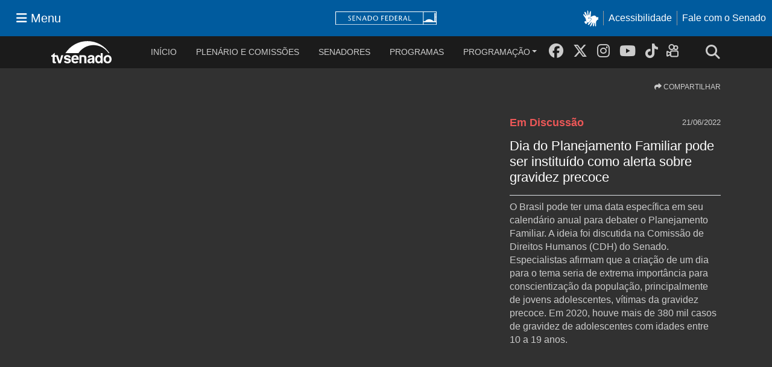

--- FILE ---
content_type: text/html; charset=utf-8
request_url: https://www12.senado.leg.br/tv/programas/em-discussao/2022/06/dia-do-planejamento-familiar-pode-ser-instituido-como-alerta-sobre-gravidez-precoce
body_size: 87666
content:
<!DOCTYPE html>
<html xmlns="http://www.w3.org/1999/xhtml" lang="pt" xml:lang="pt"><head><meta http-equiv="Content-Type" content="text/html; charset=UTF-8" /><meta http-equiv="X-UA-Compatible" content="IE=edge" /><meta charset="utf-8" /><meta name="viewport" content="width=device-width, initial-scale=1, shrink-to-fit=no" /><meta name="description" content="O Brasil pode ter uma data específica em seu calendário anual para debater o Planejamento Familiar. A ideia foi discutida na Comissão de Direitos Humanos (CDH) do Senado. Especialistas afirmam que a criação de um dia para o tema seria de extrema importância para conscientização da população, principalmente de jovens adolescentes, vítimas da gravidez precoce. Em 2020, houve mais de 380 mil casos de gravidez de adolescentes com idades entre 10 a 19 anos." /><meta name="author" content="TV Senado" /><meta content="pt_BR" property="og:locale" /><meta content="TV Senado" property="og:site_name" /><meta content="article" property="og:type" /><meta content="TVSenado" property="article:publisher" /><meta content="Dia do Planejamento Familiar pode ser instituído como alerta sobre gravidez precoce" property="og:title" /><meta content="O Brasil pode ter uma data específica em seu calendário anual para debater o Planejamento Familiar. A ideia foi discutida na Comissão de Direitos Humanos (CDH) do Senado. Especialistas afirmam que a criação de um dia para o tema seria de extrema importância para conscientização da população, principalmente de jovens adolescentes, vítimas da gravidez precoce. Em 2020, houve mais de 380 mil casos de gravidez de adolescentes com idades entre 10 a 19 anos." property="og:description" /><meta content="https://www12.senado.leg.br/tv/programas/em-discussao/2022/06/dia-do-planejamento-familiar-pode-ser-instituido-como-alerta-sobre-gravidez-precoce" property="og:url" /><meta content="2022-06-21T08:56:01.377548Z" property="article:modified_time" /><meta content="2022-06-21T08:40:00.000000Z" property="article:published_time" /><meta content="Brasil" property="article:tag" /><meta content="Em discussão planejamento familiar" property="article:tag" /><meta content="Direitos Humanos" property="article:tag" /><meta content="Senado Federal" property="article:tag" /><meta content="em discussão dia planejamento" property="article:tag" /><meta content="em discussão gravidez" property="article:tag" /><meta content="senado gravidez precoce" property="article:tag" /><meta content="homen" property="article:tag" /><meta content="Em Discussão!" property="article:tag" /><meta content="TV Senado" property="article:tag" /><meta content="Adolescentes" property="article:tag" /><meta content="CDH" property="article:tag" /><meta content="Senadora Mara Gabrilli" property="article:tag" /><meta content="https://www12.senado.leg.br/tv/programas/em-discussao/2022/06/dia-do-planejamento-familiar-pode-ser-instituido-como-alerta-sobre-gravidez-precoce/@@images/image/preview" property="og:image" /><meta content="860" property="og:image:width" /><meta content="570" property="og:image:height" /><link href="https://cdnjs.cloudflare.com/ajax/libs/font-awesome/6.5.2/css/all.min.css" rel="stylesheet" /><title>Dia do Planejamento Familiar pode ser instituído como alerta sobre gravidez precoce - TV Senado</title><link rel="stylesheet" href="https://www12.senado.leg.br/tv/++plone++production/++unique++2025-06-24T08:44:59.980314/default.css" data-bundle="production" /><link rel="stylesheet" href="https://www12.senado.leg.br/tv/++plone++static/++unique++2026-01-21%2021%3A33%3A58/plone-glyphicons-compiled.css" data-bundle="plone-glyphicons" /><link rel="stylesheet" href="https://www12.senado.leg.br/tv/++plone++senado_datetimepicker/++unique++2026-01-29%2016%3A21%3A29/bundles/datetimepicker.min.css" data-bundle="senado_datetimepicker-css-bundle" /><link rel="stylesheet" href="https://www12.senado.leg.br/tv/++plone++senado_widgets/++unique++2026-01-29%2016%3A21%3A33/bundles/senado_widgets.min.css" data-bundle="senado_widgets-css-bundle" /><link rel="stylesheet" href="https://www12.senado.leg.br/tv/++plone++static/++unique++2026-01-21%2021%3A33%3A58/plone-fontello-compiled.css" data-bundle="plone-fontello" /><link rel="stylesheet" href="https://www12.senado.leg.br/tv/++plone++senado_tv/++unique++2026-01-29%2016%3A21%3A32/bundles/senado_tv-css-bundle.min.css" data-bundle="senado_tv-css-bundle" /><link rel="canonical" href="https://www12.senado.leg.br/tv/programas/em-discussao/2022/06/dia-do-planejamento-familiar-pode-ser-instituido-como-alerta-sobre-gravidez-precoce" /><link rel="apple-touch-icon" sizes="57x57" href="https://www12.senado.leg.br/tv/++plone++senado_tv/favicon/apple-touch-icon-57x57.png?v=OmmK4dNQkX" /><link rel="apple-touch-icon" sizes="60x60" href="https://www12.senado.leg.br/tv/++plone++senado_tv/favicon/apple-touch-icon-60x60.png?v=OmmK4dNQkX" /><link rel="apple-touch-icon" sizes="72x72" href="https://www12.senado.leg.br/tv/++plone++senado_tv/favicon/apple-touch-icon-72x72.png?v=OmmK4dNQkX" /><link rel="apple-touch-icon" sizes="76x76" href="https://www12.senado.leg.br/tv/++plone++senado_tv/favicon/apple-touch-icon-76x76.png?v=OmmK4dNQkX" /><link rel="apple-touch-icon" sizes="114x114" href="https://www12.senado.leg.br/tv/++plone++senado_tv/favicon/apple-touch-icon-114x114.png?v=OmmK4dNQkX" /><link rel="apple-touch-icon" sizes="120x120" href="https://www12.senado.leg.br/tv/++plone++senado_tv/favicon/apple-touch-icon-120x120.png?v=OmmK4dNQkX" /><link rel="apple-touch-icon" sizes="144x144" href="https://www12.senado.leg.br/tv/++plone++senado_tv/favicon/apple-touch-icon-144x144.png?v=OmmK4dNQkX" /><link rel="apple-touch-icon" sizes="152x152" href="https://www12.senado.leg.br/tv/++plone++senado_tv/favicon/apple-touch-icon-152x152.png?v=OmmK4dNQkX" /><link rel="apple-touch-icon" sizes="180x180" href="https://www12.senado.leg.br/tv/++plone++senado_tv/favicon/apple-touch-icon-180x180.png?v=OmmK4dNQkX" /><link rel="icon" type="image/png" sizes="32x32" href="https://www12.senado.leg.br/tv/++plone++senado_tv/favicon/favicon-32x32.png?v=OmmK4dNQkX" /><link rel="icon" type="image/png" sizes="192x192" href="https://www12.senado.leg.br/tv/++plone++senado_tv/favicon/android-chrome-192x192.png?v=OmmK4dNQkX" /><link rel="icon" type="image/png" sizes="96x96" href="https://www12.senado.leg.br/tv/++plone++senado_tv/favicon/favicon-96x96.png?v=OmmK4dNQkX" /><link rel="icon" type="image/png" sizes="16x16" href="https://www12.senado.leg.br/tv/++plone++senado_tv/favicon/favicon-16x16.png?v=OmmK4dNQkX" /><link rel="manifest" href="https://www12.senado.leg.br/tv/++plone++senado_tv/favicon/manifest.json?v=OmmK4dNQkX" /><link rel="shortcut icon" href="https://www12.senado.leg.br/tv/++plone++senado_tv/favicon/favicon.ico?v=OmmK4dNQkX" /><meta name="msapplication-TileColor" content="#00305c" /><meta name="msapplication-TileImage" content="https://www12.senado.leg.br/tv/++plone++senado_tv/favicon/mstile-144x144.png?v=OmmK4dNQkX" /><meta name="msapplication-config" content="https://www12.senado.leg.br/tv/++plone++senado_tv/favicon/browserconfig.xml?v=OmmK4dNQkX" /><meta name="theme-color" content="#00305c" /><link rel="search" href="https://www12.senado.leg.br/tv/@@search" title="Buscar neste site" /><link href="https://www12.senado.leg.br/tv/++plone++senado_tv/essencial/css/essencial.css" rel="stylesheet" /><link href="https://www12.senado.leg.br/tv/++plone++senado_tv/dist/main.c2e50.css" rel="stylesheet" /><script src="https://ajax.googleapis.com/ajax/libs/jquery/3.4.1/jquery.min.js" type="text/javascript"></script><script>const URLSITE ='https://www12.senado.leg.br/tv'</script><!-- Google Analytics 4 (gtag.js) --><script async="async" src="https://www.googletagmanager.com/gtag/js?id=G-CW3ZH25XMK"></script><script>
                window.dataLayer = window.dataLayer || [];
                function gtag(){dataLayer.push(arguments);}
                gtag('js', new Date());
                gtag('config', 'G-NVEVQS2ZGE');
                gtag('config', 'G-CW3ZH25XMK');
            </script></head><body data-i18ncatalogurl="https://www12.senado.leg.br/tv/plonejsi18n" data-view-url="https://www12.senado.leg.br/tv/programas/em-discussao/2022/06/dia-do-planejamento-familiar-pode-ser-instituido-como-alerta-sobre-gravidez-precoce" data-portal-url="https://www12.senado.leg.br/tv" data-pat-pickadate="{&quot;selectYears&quot;: 200}" data-base-url="https://www12.senado.leg.br/tv/programas/em-discussao/2022/06/dia-do-planejamento-familiar-pode-ser-instituido-como-alerta-sobre-gravidez-precoce" class="frontend icons-on portaltype-tv-episodio section-programas site-tv subsection-em-discussao subsection-em-discussao-2022 subsection-em-discussao-2022-06 template-view thumbs-on userrole-anonymous viewpermission-view"><div class="sf-wrapper"><div class="js-sidebar-mountpoint" data-url="/hpsenado/wssidebar.json"></div></div><div class="sf-wrapper"><nav class="Triad navbar_global"><div><button class="btn btn-lg btn-secondary js-sidebar-action" id="jstoggle" type="button" aria-label="Menu Senado"><i class="fas fa-bars"></i><span class="u-hideLower title-n"> Menu</span></button></div><div><a class="navbar_global-brand" href="https://www.senado.leg.br" title="Senado Federal"><img src="https://www.senado.leg.br/noticias/essencial/images/senado.svg" alt="Title" /></a></div><div><div class="Rail Rail--fenced u-hideLower"><a class="js-vlibras" role="button" title="acessibilidade"><img src="https://www.senado.leg.br/noticias/essencial/images/hands.svg" width="25px" height="27px" alt="Acessibilidade" /></a><a class="link link-deep" href="https://www12.senado.leg.br/institucional/responsabilidade-social/acessibilidade">Acessibilidade</a><a class="link link-deep" href="http://www12.senado.gov.br/institucional/falecomosenado">Fale com o Senado</a></div><a class="btn btn-lg btn-secondary u-hideUpper" href="http://www12.senado.gov.br/institucional/falecomosenado" arial-label="Fale com o Senado"><i class="fas fa-phone"></i></a></div></nav></div><div class="modal fade" id="busca-modal" tabindex="-1" role="dialog" aria-labelledby="#busca-modalLabel" aria-hidden="true"><div class="modal-dialog m-0 no-max--width busca" role="document"><div class="modal-content shadow"><form action="https://www12.senado.leg.br/tv/busca"><div class="input-group bg-gray-fox pl-3"><div class="input-group-addon size--xmiddle white"><i class="fa fa-search mr-3"></i></div><button class="position-absolute mr-3 zindex-fixed psr-0 d-none d-sm-block btn btn-danger btn-sm" type="button" data-dismiss="modal">X
                        </button><input class="form-control p-4 size--xmiddle modalinput" type="text" name="text" placeholder="encontre o seu vídeo" /></div></form></div></div><div class="bg-gray-dark"><div class="p-2"><a class="link--blueplay" data-toggle="collapse" href="#collapseExample" role="button" aria-expanded="false" aria-controls="collapseExample">Busca avançada
                  <i class="fa fa-chevron-down blue-play"></i></a></div><div class="collapse" id="collapseExample"><div class="container"><div class="row"><div class="col"><form class="busca" method="get" action="https://www12.senado.leg.br/tv/busca"><div class="row"><div class="col-sm-4"><div class="form-group"><label class="white" for="date-search"><i class="fa fa-calendar"></i>  Data inicial / final
                                            </label><div class="input-group bg-gray-fox"><input class="form-control flatpickr flatpickr-input" id="date-search" value="" name="date" type="text" readonly="readonly" /></div></div></div><div class="col-sm-8"><div class="form-group"><label class="white"><i class="fa fa-tags"></i>  Palavras-chave</label><div class="input-group bg-gray-fox"><input id="tags-search" class="select-tag form-control p-0" type="text" name="tags" value="" /></div></div></div></div><div class="row"><div class="col-sm-4"><div class="form-group"><label class="white" for="date-search"><i class="fa"></i>Tipo
                                            </label><div class="input-group bg-gray-fox"><select class="form-control select-minimal p-0" type="text" id="select-tipo" name="tipo" placeholder=""><option value=""></option><option value="programa">Programas</option><option value="comissao">Comissões</option><option value="plenario">Plenário</option></select></div></div></div><input type="hidden" id="pouc_dominio" value="{&quot;plenario&quot;: [{&quot;value&quot;: &quot;ordem-do-dia&quot;, &quot;label&quot;: &quot;Ordem do Dia&quot;}, {&quot;value&quot;: &quot;pacto-federativo&quot;, &quot;label&quot;: &quot;Pacto Federativo&quot;}, {&quot;value&quot;: &quot;parlatino&quot;, &quot;label&quot;: &quot;Parlatino&quot;}, {&quot;value&quot;: &quot;plenario&quot;, &quot;label&quot;: &quot;Plen\u00e1rio&quot;}, {&quot;value&quot;: &quot;plenario-discursos&quot;, &quot;label&quot;: &quot;Plen\u00e1rio Discursos&quot;}, {&quot;value&quot;: &quot;plenario-sessao-extraordinaria&quot;, &quot;label&quot;: &quot;Plen\u00e1rio Sess\u00e3o Extraordin\u00e1ria&quot;}, {&quot;value&quot;: &quot;sessao-do-congresso&quot;, &quot;label&quot;: &quot;Sess\u00e3o do Congresso&quot;}, {&quot;value&quot;: &quot;sessao-especial&quot;, &quot;label&quot;: &quot;Sess\u00e3o Especial&quot;}, {&quot;value&quot;: &quot;sessao-solene-do-congresso-nacional&quot;, &quot;label&quot;: &quot;Sess\u00e3o Solene do Congresso Nacional&quot;}, {&quot;value&quot;: &quot;sessao-tematica&quot;, &quot;label&quot;: &quot;Sess\u00e3o Tem\u00e1tica&quot;}], &quot;programa&quot;: [{&quot;value&quot;: &quot;falasenador-a&quot;, &quot;label&quot;: &quot;#falasenador(a)&quot;}, {&quot;value&quot;: &quot;oquevemporai&quot;, &quot;label&quot;: &quot;#oquevempora\u00ed&quot;}, {&quot;value&quot;: &quot;200-anos-do-parlamento&quot;, &quot;label&quot;: &quot;200 anos do Parlamento&quot;}, {&quot;value&quot;: &quot;a-gente-tambem-fala-tupi&quot;, &quot;label&quot;: &quot;A gente tamb\u00e9m fala Tupi&quot;}, {&quot;value&quot;: &quot;agenda-economica&quot;, &quot;label&quot;: &quot;Agenda Econ\u00f4mica&quot;}, {&quot;value&quot;: &quot;agora-e-lei&quot;, &quot;label&quot;: &quot;Agora \u00e9 Lei&quot;}, {&quot;value&quot;: &quot;ao-vivo&quot;, &quot;label&quot;: &quot;Ao vivo&quot;}, {&quot;value&quot;: &quot;argumento&quot;, &quot;label&quot;: &quot;Argumento&quot;}, {&quot;value&quot;: &quot;arquivo-aberto&quot;, &quot;label&quot;: &quot;Arquivo Aberto&quot;}, {&quot;value&quot;: &quot;assunto-de-estado&quot;, &quot;label&quot;: &quot;Assunto de Estado&quot;}, {&quot;value&quot;: &quot;cidadania-1&quot;, &quot;label&quot;: &quot;Cidadania&quot;}, {&quot;value&quot;: &quot;colecao-senado&quot;, &quot;label&quot;: &quot;Cole\u00e7\u00e3o Senado&quot;}, {&quot;value&quot;: &quot;concertos-em-geral&quot;, &quot;label&quot;: &quot;Concertos em Geral&quot;}, {&quot;value&quot;: &quot;concertos-especiais&quot;, &quot;label&quot;: &quot;Concertos Especiais&quot;}, {&quot;value&quot;: &quot;constituicao-30-anos&quot;, &quot;label&quot;: &quot;Constitui\u00e7\u00e3o 30 Anos&quot;}, {&quot;value&quot;: &quot;e-assim-que-a-gente-fala&quot;, &quot;label&quot;: &quot;\u00c9 assim que a gente fala&quot;}, {&quot;value&quot;: &quot;ecosenado&quot;, &quot;label&quot;: &quot;EcoSenado&quot;}, {&quot;value&quot;: &quot;eleicoes-2018&quot;, &quot;label&quot;: &quot;Elei\u00e7\u00f5es 2018&quot;}, {&quot;value&quot;: &quot;eleicoes-2020&quot;, &quot;label&quot;: &quot;Elei\u00e7\u00f5es 2020&quot;}, {&quot;value&quot;: &quot;eleicoes-2022&quot;, &quot;label&quot;: &quot;Elei\u00e7\u00f5es 2022&quot;}, {&quot;value&quot;: &quot;em-discussao&quot;, &quot;label&quot;: &quot;Em Discuss\u00e3o&quot;}, {&quot;value&quot;: &quot;espaco-cultural-2&quot;, &quot;label&quot;: &quot;Espa\u00e7o Cultural&quot;}, {&quot;value&quot;: &quot;especiais&quot;, &quot;label&quot;: &quot;Especiais&quot;}, {&quot;value&quot;: &quot;essa-bandeira-tem-historia&quot;, &quot;label&quot;: &quot;Essa Bandeira tem Hist\u00f3ria&quot;}, {&quot;value&quot;: &quot;estudio-a&quot;, &quot;label&quot;: &quot;Est\u00fadio A&quot;}, {&quot;value&quot;: &quot;grandes-personagens&quot;, &quot;label&quot;: &quot;Grandes Personagens&quot;}, {&quot;value&quot;: &quot;historias-contadas&quot;, &quot;label&quot;: &quot;Hist\u00f3rias Contadas&quot;}, {&quot;value&quot;: &quot;historias-de-academicos&quot;, &quot;label&quot;: &quot;Hist\u00f3rias de Acad\u00eamicos&quot;}, {&quot;value&quot;: &quot;historias-do-brasil&quot;, &quot;label&quot;: &quot;Hist\u00f3rias do Brasil&quot;}, {&quot;value&quot;: &quot;historias-transformadoras&quot;, &quot;label&quot;: &quot;Hist\u00f3rias Transformadoras&quot;}, {&quot;value&quot;: &quot;inclusao&quot;, &quot;label&quot;: &quot;Inclus\u00e3o&quot;}, {&quot;value&quot;: &quot;jovem-senador&quot;, &quot;label&quot;: &quot;Jovem Senador&quot;}, {&quot;value&quot;: &quot;leituras&quot;, &quot;label&quot;: &quot;Leituras&quot;}, {&quot;value&quot;: &quot;minha-cidade-tem&quot;, &quot;label&quot;: &quot;Minha Cidade Tem&quot;}, {&quot;value&quot;: &quot;missao-estagiario&quot;, &quot;label&quot;: &quot;Miss\u00e3o Estagi\u00e1rio&quot;}, {&quot;value&quot;: &quot;municipio-brasil&quot;, &quot;label&quot;: &quot;Munic\u00edpio Brasil&quot;}, {&quot;value&quot;: &quot;noticias-1&quot;, &quot;label&quot;: &quot;Not\u00edcias&quot;}, {&quot;value&quot;: &quot;panorama-das-comissoes&quot;, &quot;label&quot;: &quot;Panorama das Comiss\u00f5es&quot;}, {&quot;value&quot;: &quot;parlamento-brasil&quot;, &quot;label&quot;: &quot;Parlamento Brasil&quot;}, {&quot;value&quot;: &quot;por-dentro-do-senado&quot;, &quot;label&quot;: &quot;Por Dentro do Senado&quot;}, {&quot;value&quot;: &quot;porta-aberta&quot;, &quot;label&quot;: &quot;Porta Aberta&quot;}, {&quot;value&quot;: &quot;primeiro-mandato&quot;, &quot;label&quot;: &quot;Primeiro Mandato&quot;}, {&quot;value&quot;: &quot;que-brasil-e-este&quot;, &quot;label&quot;: &quot;Que Brasil \u00e9 Este?&quot;}, {&quot;value&quot;: &quot;redescobrindo-o-brasil&quot;, &quot;label&quot;: &quot;Redescobrindo o Brasil&quot;}, {&quot;value&quot;: &quot;reporter-senado&quot;, &quot;label&quot;: &quot;Rep\u00f3rter Senado&quot;}, {&quot;value&quot;: &quot;salao-nobre&quot;, &quot;label&quot;: &quot;Sal\u00e3o Nobre&quot;}, {&quot;value&quot;: &quot;senado-explica&quot;, &quot;label&quot;: &quot;Senado Explica&quot;}, {&quot;value&quot;: &quot;senado-interativo&quot;, &quot;label&quot;: &quot;Senado Interativo&quot;}, {&quot;value&quot;: &quot;senado-na-historia&quot;, &quot;label&quot;: &quot;Senado na Hist\u00f3ria&quot;}, {&quot;value&quot;: &quot;senado-noticias&quot;, &quot;label&quot;: &quot;Senado Not\u00edcias&quot;}, {&quot;value&quot;: &quot;senado-a-historia-que-transformou-o-brasil&quot;, &quot;label&quot;: &quot;Senado, a hist\u00f3ria que transformou o Brasil&quot;}, {&quot;value&quot;: &quot;senadoc&quot;, &quot;label&quot;: &quot;Senadoc&quot;}, {&quot;value&quot;: &quot;tela-brasil&quot;, &quot;label&quot;: &quot;Tela Brasil&quot;}, {&quot;value&quot;: &quot;testemunha-da-historia&quot;, &quot;label&quot;: &quot;Testemunha da Hist\u00f3ria&quot;}, {&quot;value&quot;: &quot;tv-senado-25-anos&quot;, &quot;label&quot;: &quot;TV Senado 25 Anos&quot;}, {&quot;value&quot;: &quot;tv-senado-live&quot;, &quot;label&quot;: &quot;TV Senado Live&quot;}], &quot;comissao&quot;: [{&quot;value&quot;: &quot;codigo-de-aeronautica&quot;, &quot;label&quot;: &quot;C\u00f3digo de Aeron\u00e1utica&quot;}, {&quot;value&quot;: &quot;coletiva-de-imprensa&quot;, &quot;label&quot;: &quot;Coletiva de imprensa&quot;}, {&quot;value&quot;: &quot;comissao-da-reforma-politica-do-senado-federal&quot;, &quot;label&quot;: &quot;Comiss\u00e3o da Reforma Pol\u00edtica do Senado Federal&quot;}, {&quot;value&quot;: &quot;comissao-da-regulamentacao-da-constituicao&quot;, &quot;label&quot;: &quot;Comiss\u00e3o da Regulamenta\u00e7\u00e3o da Constitui\u00e7\u00e3o&quot;}, {&quot;value&quot;: &quot;comissao-de-agricultura-e-reforma-agraria&quot;, &quot;label&quot;: &quot;Comiss\u00e3o de Agricultura e Reforma Agr\u00e1ria&quot;}, {&quot;value&quot;: &quot;comissao-de-assuntos-economicos&quot;, &quot;label&quot;: &quot;Comiss\u00e3o de Assuntos Econ\u00f4micos&quot;}, {&quot;value&quot;: &quot;comissao-de-assuntos-sociais&quot;, &quot;label&quot;: &quot;Comiss\u00e3o de Assuntos Sociais&quot;}, {&quot;value&quot;: &quot;comissao-de-ciencia-tecnologia-inovacao-comunicacao-e-informatica&quot;, &quot;label&quot;: &quot;Comiss\u00e3o de Ci\u00eancia, Tecnologia, Inova\u00e7\u00e3o, Comunica\u00e7\u00e3o  e Inform\u00e1tica&quot;}, {&quot;value&quot;: &quot;comissao-de-constituicao-justica-e-cidadania&quot;, &quot;label&quot;: &quot;Comiss\u00e3o de Constitui\u00e7\u00e3o, Justi\u00e7a e Cidadania&quot;}, {&quot;value&quot;: &quot;comissao-de-desenvolvimento-nacional&quot;, &quot;label&quot;: &quot;Comiss\u00e3o de Desenvolvimento Nacional&quot;}, {&quot;value&quot;: &quot;comissao-de-desenvolvimento-regional-e-turismo&quot;, &quot;label&quot;: &quot;Comiss\u00e3o de Desenvolvimento Regional e Turismo&quot;}, {&quot;value&quot;: &quot;comissao-de-direitos-humanos-e-legislacao-participativa&quot;, &quot;label&quot;: &quot;Comiss\u00e3o de Direitos Humanos e Legisla\u00e7\u00e3o Participativa&quot;}, {&quot;value&quot;: &quot;comissao-de-educacao-cultura-e-esporte&quot;, &quot;label&quot;: &quot;Comiss\u00e3o de Educa\u00e7\u00e3o, Cultura e Esporte&quot;}, {&quot;value&quot;: &quot;comissao-de-juristas&quot;, &quot;label&quot;: &quot;Comiss\u00e3o de Juristas&quot;}, {&quot;value&quot;: &quot;comissao-de-meio-ambiente&quot;, &quot;label&quot;: &quot;Comiss\u00e3o de Meio Ambiente&quot;}, {&quot;value&quot;: &quot;comissao-de-modernizacao-da-lei-de-licitacoes-e-contratos&quot;, &quot;label&quot;: &quot;Comiss\u00e3o de Moderniza\u00e7\u00e3o da Lei de Licita\u00e7\u00f5es e Contratos&quot;}, {&quot;value&quot;: &quot;comissao-de-relacoes-exteriores-e-defesa-nacional&quot;, &quot;label&quot;: &quot;Comiss\u00e3o de Rela\u00e7\u00f5es Exteriores e Defesa Nacional&quot;}, {&quot;value&quot;: &quot;comissao-de-seguranca-publica&quot;, &quot;label&quot;: &quot;Comiss\u00e3o de Seguran\u00e7a P\u00fablica&quot;}, {&quot;value&quot;: &quot;comissao-de-servicos-de-infraestrutura&quot;, &quot;label&quot;: &quot;Comiss\u00e3o de Servi\u00e7os de Infraestrutura&quot;}, {&quot;value&quot;: &quot;comissao-de-transparencia-governanca-fiscalizacao-e-controle-e-defesa-do-consumidor&quot;, &quot;label&quot;: &quot;Comiss\u00e3o de Transpar\u00eancia, Governan\u00e7a, Fiscaliza\u00e7\u00e3o e Controle e Defesa do Consumidor&quot;}, {&quot;value&quot;: &quot;comissao-especial-da-reforma-da-previdencia&quot;, &quot;label&quot;: &quot;Comiss\u00e3o Especial da Reforma da Previd\u00eancia&quot;}, {&quot;value&quot;: &quot;comissao-especial-de-impeachment&quot;, &quot;label&quot;: &quot;Comiss\u00e3o Especial de Impeachment&quot;}, {&quot;value&quot;: &quot;comissao-mista-medida-provisoria&quot;, &quot;label&quot;: &quot;Comiss\u00e3o Mista - Medida Provis\u00f3ria&quot;}, {&quot;value&quot;: &quot;comissao-mista-de-acompanhamento-ao-coronavirus-covid-19&quot;, &quot;label&quot;: &quot;Comiss\u00e3o Mista de Acompanhamento ao Coronav\u00edrus (Covid-19)&quot;}, {&quot;value&quot;: &quot;comissao-mista-de-controle-das-atividades-de-inteligencia&quot;, &quot;label&quot;: &quot;Comiss\u00e3o Mista de Controle das Atividades de Intelig\u00eancia&quot;}, {&quot;value&quot;: &quot;comissao-mista-de-planos-orcamentos-publicos-e-fiscalizacao&quot;, &quot;label&quot;: &quot;Comiss\u00e3o Mista de Planos, Or\u00e7amentos P\u00fablicos e Fiscaliza\u00e7\u00e3o&quot;}, {&quot;value&quot;: &quot;comissao-mista-permanente-sobre-mudanca-climaticas&quot;, &quot;label&quot;: &quot;Comiss\u00e3o Mista Permanente sobre Mudan\u00e7a Clim\u00e1ticas&quot;}, {&quot;value&quot;: &quot;comissao-mista-permanente-sobre-migracoes-internacionais-e-refugiados-1&quot;, &quot;label&quot;: &quot;Comiss\u00e3o Mista Permanente sobre Migra\u00e7\u00f5es Internacionais e Refugiados&quot;}, {&quot;value&quot;: &quot;comissao-parlamentar-mista-de-inquerito&quot;, &quot;label&quot;: &quot;Comiss\u00e3o Parlamentar Mista de Inqu\u00e9rito&quot;}, {&quot;value&quot;: &quot;comissao-permanente-mista-de-combate-a-violencia-contra-a-mulher&quot;, &quot;label&quot;: &quot;Comiss\u00e3o Permanente Mista de Combate \u00e0 Viol\u00eancia contra a Mulher&quot;}, {&quot;value&quot;: &quot;comissao-senado-do-futuro&quot;, &quot;label&quot;: &quot;Comiss\u00e3o Senado do Futuro&quot;}, {&quot;value&quot;: &quot;comissao-temporaria&quot;, &quot;label&quot;: &quot;Comiss\u00e3o Tempor\u00e1ria&quot;}, {&quot;value&quot;: &quot;comissao-temporaria-covid-19&quot;, &quot;label&quot;: &quot;Comiss\u00e3o Tempor\u00e1ria Covid-19&quot;}, {&quot;value&quot;: &quot;comissao-temporaria-do-rio-sao-francisco&quot;, &quot;label&quot;: &quot;Comiss\u00e3o Tempor\u00e1ria do Rio S\u00e3o Francisco&quot;}, {&quot;value&quot;: &quot;conselho-de-comunicacao-social&quot;, &quot;label&quot;: &quot;Conselho de Comunica\u00e7\u00e3o Social&quot;}, {&quot;value&quot;: &quot;conselho-de-etica-e-decoro-parlamentar&quot;, &quot;label&quot;: &quot;Conselho de \u00c9tica e Decoro Parlamentar&quot;}, {&quot;value&quot;: &quot;cpi-da-pandemia&quot;, &quot;label&quot;: &quot;CPI da Pandemia&quot;}, {&quot;value&quot;: &quot;cpi-das-bets&quot;, &quot;label&quot;: &quot;CPI das Bets&quot;}, {&quot;value&quot;: &quot;cpi-das-proteses&quot;, &quot;label&quot;: &quot;CPI das Pr\u00f3teses&quot;}, {&quot;value&quot;: &quot;cpi-de-brumadinho&quot;, &quot;label&quot;: &quot;CPI de Brumadinho&quot;}, {&quot;value&quot;: &quot;cpi-do-assassinato-de-jovens&quot;, &quot;label&quot;: &quot;CPI do Assassinato de Jovens&quot;}, {&quot;value&quot;: &quot;cpi-do-carf&quot;, &quot;label&quot;: &quot;CPI do CARF&quot;}, {&quot;value&quot;: &quot;cpi-do-futebol&quot;, &quot;label&quot;: &quot;CPI do Futebol&quot;}, {&quot;value&quot;: &quot;cpi-do-hsbc&quot;, &quot;label&quot;: &quot;CPI do HSBC&quot;}, {&quot;value&quot;: &quot;cpi-ecad&quot;, &quot;label&quot;: &quot;CPI ECAD&quot;}, {&quot;value&quot;: &quot;cpi-petrobras&quot;, &quot;label&quot;: &quot;CPI Petrobras&quot;}, {&quot;value&quot;: &quot;cpi-sobre-a-situacao-das-vitimas-e-familiares-do-acidente-da-chapecoense&quot;, &quot;label&quot;: &quot;CPI sobre a situa\u00e7\u00e3o das v\u00edtimas e familiares do acidente da Chapecoense&quot;}, {&quot;value&quot;: &quot;frentes-parlamentares&quot;, &quot;label&quot;: &quot;Frentes Parlamentares&quot;}, {&quot;value&quot;: &quot;grupo-parlamentar-brasil-argentina&quot;, &quot;label&quot;: &quot;Grupo Parlamentar Brasil-Argentina&quot;}, {&quot;value&quot;: &quot;grupo-parlamentar-brasil-azerbaijao&quot;, &quot;label&quot;: &quot;Grupo Parlamentar Brasil-Azerbaij\u00e3o&quot;}, {&quot;value&quot;: &quot;grupo-parlamentar-brasil-suica&quot;, &quot;label&quot;: &quot;Grupo Parlamentar Brasil-Su\u00ed\u00e7a&quot;}, {&quot;value&quot;: &quot;parlamento-amazonico&quot;, &quot;label&quot;: &quot;Parlamento Amaz\u00f4nico&quot;}, {&quot;value&quot;: &quot;procuradoria-especial-da-mulher&quot;, &quot;label&quot;: &quot;Procuradoria Especial da Mulher&quot;}, {&quot;value&quot;: &quot;representacao-brasileira-no-parlamento-do-mercosul&quot;, &quot;label&quot;: &quot;Representa\u00e7\u00e3o Brasileira no Parlamento do Mercosul&quot;}, {&quot;value&quot;: &quot;reunioes-conjuntas&quot;, &quot;label&quot;: &quot;Reuni\u00f5es Conjuntas&quot;}, {&quot;value&quot;: &quot;seminarios&quot;, &quot;label&quot;: &quot;Semin\u00e1rios&quot;}, {&quot;value&quot;: &quot;subcomissao-da-memoria-verdade-e-justica&quot;, &quot;label&quot;: &quot;Subcomiss\u00e3o da Mem\u00f3ria, Verdade e Justi\u00e7a&quot;}, {&quot;value&quot;: &quot;subcomissao-da-usina-de-belo-monte&quot;, &quot;label&quot;: &quot;Subcomiss\u00e3o da Usina de Belo Monte&quot;}, {&quot;value&quot;: &quot;subcomissao-de-acompanhamento-da-copa-do-mundo-de-2014&quot;, &quot;label&quot;: &quot;Subcomiss\u00e3o de Acompanhamento da Copa do Mundo de 2014&quot;}, {&quot;value&quot;: &quot;subcomissao-de-meio-ambiente-e-residuos-solidos&quot;, &quot;label&quot;: &quot;Subcomiss\u00e3o de Meio Ambiente e Res\u00edduos S\u00f3lidos&quot;}, {&quot;value&quot;: &quot;subcomissao-do-marco-regulatorio-da-mineracao-em-terras-raras-no-brasil&quot;, &quot;label&quot;: &quot;Subcomiss\u00e3o do Marco Regulat\u00f3rio da Minera\u00e7\u00e3o em Terras Raras no Brasil&quot;}, {&quot;value&quot;: &quot;subcomissao-permanente-de-acompanhamento-do-setor-de-mineracao&quot;, &quot;label&quot;: &quot;Subcomiss\u00e3o Permanente de Acompanhamento do Setor de Minera\u00e7\u00e3o&quot;}, {&quot;value&quot;: &quot;subcomissao-permanente-de-protecao-ao-pantanal&quot;, &quot;label&quot;: &quot;Subcomiss\u00e3o Permanente de Prote\u00e7\u00e3o ao Pantanal&quot;}, {&quot;value&quot;: &quot;subcomissao-temporaria-para-acompanhamento-da-educacao-na-pandemia&quot;, &quot;label&quot;: &quot;Subcomiss\u00e3o Tempor\u00e1ria para Acompanhamento da Educa\u00e7\u00e3o na Pandemia&quot;}, {&quot;value&quot;: &quot;subcomissao-temporaria-sobre-a-qualidade-dos-gastos-publicos-e-combate-a-corrupcao&quot;, &quot;label&quot;: &quot;Subcomiss\u00e3o Tempor\u00e1ria sobre a Qualidade dos Gastos P\u00fablicos e Combate \u00e0 Corrup\u00e7\u00e3o&quot;}]}" /><input type="hidden" id="pouc_preselecionado" value="" /><div class="col-sm-8"><div class="form-group"><label class="white">  </label><div class="input-group bg-gray-fox"><input id="select-pouc" class="form-control p-0" type="text" name="pouc" /></div></div></div></div><div class="position-relative row form-group"><div class="text-right col-sm-12"><button class="btn btn-outline-primary" type="submit">Buscar</button></div></div></form></div></div></div></div></div></div><div class="container"><nav class="navbar black navbar-expand-xl navbar-play"><a class="navbar-brand" href="https://www12.senado.leg.br/tv"><img class="img-fluid" src="https://www12.senado.leg.br/tv/++plone++senado_tv/img/logo.svg" alt="TV Senado" style="width:100px; height: 43px" /></a><div class="text-right"><div class="float-right"><button class="navbar-toggler btn size--smiddle mt-2" type="button" data-toggle="collapse" data-target="#navbarNavAltMarkup" aria-controls="navbarNavAltMarkup" aria-expanded="false" aria-label="Toggle navigation"><i class="link--cut fa fa-bars"></i></button></div><div class="float-right d-block d-xl-none"><button class="btn negative-gutter--right size--smiddle mr-3" type="button" data-toggle="modal" data-target="#busca-modal"><i class="link--cut fa fa-search"></i></button></div></div><div class="collapse navbar-collapse" id="navbarNavAltMarkup"><ul class="navbar-nav ml-auto"><li class="nav-item text-uppercase mx-2 size--regular"><a href="https://www12.senado.leg.br/tv" class="nav-link link--cut"><span id="item-menu-inicio" style="">Início</span><span id="item-menu-aovivo" style="display:none;"><span class="record-live bg-red-cord record-animation d-inline-block mr-2" style="margin-bottom: 2px"></span>Ao vivo
                </span></a></li><li class="nav-item text-uppercase mx-2 size--regular"><a href="https://www12.senado.leg.br/tv/plenario-e-comissoes" class="nav-link link--cut">Plenário e Comissões</a></li><li class="nav-item text-uppercase mx-2 size--regular"><a href="https://www12.senado.leg.br/tv/senadores" class="nav-link link--cut">Senadores</a></li><li class="nav-item text-uppercase mx-2 size--regular"><a href="https://www12.senado.leg.br/tv/programas" class="nav-link link--cut">Programas</a></li><li class="text-uppercase mx-2 size--regular"><div class="dropdown-dark"><div class="btn-group"><a href="#" class="nav-link link--cut dropdown-toggle" data-toggle="dropdown" aria-haspopup="true" aria-expanded="false">Programação</a><div class="dropdown-menu left-inherit size--regular"><a class="dropdown-item" href="https://www12.senado.leg.br/tv/programacao#grade">Grade</a><a class="dropdown-item" href="https://www12.senado.leg.br/tv/programacao#sintonizar">Como Sintonizar</a></div></div></div></li></ul><ul class="d-none d-lg-block navbar-nav list-inline"><li class="list-inline-item"><a class="size--smedium mx-1 link--cut" href="https://www.facebook.com/tvsenado" target="_blank" title="Facebook"><i class="fa-brands fa-facebook"></i></a></li><li class="list-inline-item"><a class="size--smedium mx-1 link--cut" href="https://twitter.com/tvsenado" target="_blank" title="Twitter"><i class="fa-brands fa-x-twitter"></i></a></li><li class="list-inline-item"><a class="size--smedium mx-1 link--cut" href="https://www.instagram.com/tvsenado/" target="_blank" title="Instagram"><i class="fa-brands fa-instagram"></i></a></li><li class="list-inline-item"><a class="size--smedium mx-1 link--cut" href="https://www.youtube.com/TVSenadoOficial" target="_blank" title="Youtube"><i class="fa-brands fa-youtube"></i></a></li><li class="list-inline-item"><a class="size--smedium mx-1 link--cut" href="https://www.tiktok.com/@tvsenado" target="_blank" title="TikTok"><i class="fa-brands fa-tiktok"></i></a></li><li class="list-inline-item"><a class="icon-social-media" href="https://www.kwai.com/@tvsenado" target="_blank" title="Kwai"><img alt="Kwai" src="https://www12.senado.leg.br/tv/++plone++senado_tv/img/kwai.svg" /></a></li></ul><button class="btn negative-gutter--right size--smedium d-none d-xl-block ml-auto navbar-nav" type="button" data-toggle="modal" title="pesquisa" data-target="#busca-modal"><i class="link--cut fa fa-search"></i></button></div></nav></div><div id="status-ao-vivo" class="box-live box-fixed box-b box-r box-load p-2" style="display:none;"><div class="text-right"><a id="fecha-status-ao-vivo" class="btn-link white" href="#" title="Fechar permanente"><i class="fa fa-times-circle"></i></a></div><a class="btn btn-danger" href="https://www12.senado.leg.br/tv" title="Assista ao vivo"><i class="fa fa-circle record-animation"></i>  ESTAMOS AO VIVO</a></div><div id="cabecalho"><div class="bg-gray-fox pt-3"><div class="container"><div class="pb-3 row"><div class="col"></div><div class="text-right col-md-3"><div class="dropdown-dark"><div class="dropdown"><button class="size--small link--cut px-0 btn btn-link btn-ms" type="button" id="dropdownMenuButton" data-toggle="dropdown" aria-haspopup="true" aria-expanded="false"><i class="fa fa-share"></i> COMPARTILHAR
                </button><div class="dropdown-menu" tabindex="-1" role="menu" aria-hidden="true" aria-labelledby="dropdownMenuButton"><ul class="list-unstyled mb-0 js-socialbar no-style-li"><li class="size--regular dropdown-item" style="list-style:none"><a class="iconpull-left p-1a js-popup js-define-url" target="_blank" href="" data-href="https://facebook.com/sharer.php?u={urlshare}%3Futm_medium%3Dshare-button%26utm_source%3Dfacebook"><i class="fa-brands fa-facebook"></i> Facebook
                            </a></li><li class="size--regular dropdown-item" style="list-style:none"><a class="iconpull-left p-1 js-popup js-define-url" target="_blank" href="" data-href="https://twitter.com/share?url={urlshare}%3Futm_medium%3Dshare-button%26utm_source%3Dtwitter&amp;text=Dia do Planejamento Familiar pode ser instituído como alerta sobre gravidez precoce"><i class="fa-brands fa-x-twitter"></i> Twitter
                            </a></li><li class="size--regular dropdown-item" style="list-style:none"><a class="iconpull-left p-1 js-popup js-define-url" target="_blank" href="" data-href="https://www.linkedin.com/sharing/share-offsite/?url={urlshare}%3Futm_medium%3Dshare-button%26utm_source%3Dtwitter&amp;text=Dia do Planejamento Familiar pode ser instituído como alerta sobre gravidez precoce"><span class="linkedin bg-white size--milli black">in</span> Linkedin
                            </a></li><li class="size--regular dropdown-item d-block d-md-none" style="list-style:none"><a class="iconpull-left p-1 js-popup js-define-url" data-action="share/whatsapp/share" href="" data-href="whatsapp://send?text=Dia do Planejamento Familiar pode ser instituído como alerta sobre gravidez precoce%0A%0A{urlshare}%3Futm_medium%3Dshare-button%26utm_source%3Dwhatsapp"><i class="fa-brands fa-whatsapp"></i> Whatsapp
                            </a></li><li class="size--regular dropdown-item" style="list-style:none"><a class="iconpull-left p-1 js-define-url" role="button" tabindex="0" target="_blank" href="" data-href="mailto:?Subject=Link compartilhado - TV Senado&amp;Body=Dia do Planejamento Familiar pode ser instituído como alerta sobre gravidez precoce%0A%0A{urlshare}"><i class="fa fa-envelope"></i> E-mail
                            </a></li><li class="size--regular dropdown-item" style="list-style:none"><button class="size--regular dropdown-item" id="copy" type="button" tabindex="0" value="Copy Url" title="Copiar Link"><i class="fa fa-copy mr-2"></i><input class="js-define-url" id="url" type="text" data-value="{urlshare}" /></button></li></ul></div></div></div></div></div><div id="main-video-externo"><div class="row"><section class="videowrapper ytvideo minimum-sticky-4by3"><div class="mb-3 col-12"><div class="row"><div class="col-md-8 col-xs-12 no-gutter--xs"><div class="embed-responsive embed-responsive-4by3"><a class="close-button" href="javascript:void(0);"></a><div class="gradient-overlay"></div><i class="fa fa-arrows-alt" aria-hidden="true"></i><iframe class="embed-responsive-item featured-video" frameborder="0" allowfullscreen="" allow="accelerometer; autoplay; encrypted-media; gyroscope; picture-in-picture" src="https://www.youtube.com/embed/RU1iW7P9Gts?autoplay=1&amp;rel=0&amp;enablejsapi=1&amp;fs=1"></iframe></div></div><div class="col-md-4 col-xs-12"><div class="row pt-3"><div class="col"><p class="size--middle mb-1 red-cord"><strong>Em Discussão</strong></p></div><div class="col"><p class="cut text-right"><small>21/06/2022</small></p></div></div><h1 class="size--xmiddle white border-bottom pb-3">Dia do Planejamento Familiar pode ser instituído como alerta sobre gravidez precoce</h1><div class="cut"><p>O Brasil pode ter uma data específica em seu calendário anual para debater o Planejamento Familiar. A ideia foi discutida na Comissão de Direitos Humanos (CDH) do Senado. Especialistas afirmam que a criação de um dia para o tema seria de extrema importância para conscientização da população, principalmente de jovens adolescentes, vítimas da gravidez precoce. Em 2020, houve mais de 380 mil casos de gravidez de adolescentes com idades entre 10 a 19 anos.</p></div></div></div></div></section></div></div></div></div></div><div class="bg-gray-fox"><div class="container"><div class="row"><div class="col"></div></div></div></div><div class="divider bg-blue-play"></div><div class="bg-gray-dark"><header class="zindex-fixed menuStick position-sticky sticky-top stickyIE" id="spy"><div class="container"><div class="row position-relative"><ul class="navsecplay nav nav-pills busca"><li data-target="#ultimos-de-em-discussao" class="menuStick-link nav-item"><a href="#ultimos-de-em-discussao" class="text-uppercase font-weight-bold size--regular link--cut nav-link">ÚLTIMOS de Em Discussão</a><!--                                    calendário                                 --></li><li data-target="#destaques" class="menuStick-link nav-item"><a href="#destaques" class="text-uppercase font-weight-bold size--regular link--cut nav-link">Destaques</a><!--                                    calendário                                 --></li></ul></div></div></header><div class="position-relative container scrollspy-example" data-spy="scroll" data-target="#spy" data-offset="0"><div class="video-list pt-2" id="ultimos-de-em-discussao" data-toshow="8"><div class="row row-responsive"><div class="mb-4 col-sm-3 col-md-3 col-lg-3 col-responsive card-view"><a class="card card-play card-effect" href="/tv/programas/em-discussao/2025/12/ampliacao-da-licenca-paternidade-esta-em-analise-no-senado"><div class="Embed Embed--16by9"><img class="u-fitCover" src="/tv/programas/em-discussao/2025/12/ampliacao-da-licenca-paternidade-esta-em-analise-no-senado/@@images/image/preview" alt="Ampliação da licença-paternidade está em análise no Senado" /></div><div class="freezer"><time class="timer bg-black px-2 white">24:07</time></div><div class="card-body p-3"><p class="size--regular blue-play font-weight-bold card-title">Em Discussão</p><p class="size--regular mb-1 card-subtitle blue-play">18/12/2025</p><p class="size--regular card-text">Ampliação da licença-paternidade está em análise no Senado</p></div></a></div><div class="mb-4 col-sm-3 col-md-3 col-lg-3 col-responsive card-view"><a class="card card-play card-effect" href="/tv/programas/em-discussao/2025/12/o-mutirao-da-prevencao-o-trabalho-dos-agentes-da-saude"><div class="Embed Embed--16by9"><img class="u-fitCover" src="/tv/programas/em-discussao/2025/12/o-mutirao-da-prevencao-o-trabalho-dos-agentes-da-saude/@@images/image/preview" alt="O mutirão da prevenção: o trabalho dos agentes da saúde" /></div><div class="freezer"><time class="timer bg-black px-2 white">24:06</time></div><div class="card-body p-3"><p class="size--regular blue-play font-weight-bold card-title">Em Discussão</p><p class="size--regular mb-1 card-subtitle blue-play">11/12/2025</p><p class="size--regular card-text">O mutirão da prevenção: o trabalho dos agentes da saúde</p></div></a></div><div class="mb-4 col-sm-3 col-md-3 col-lg-3 col-responsive card-view"><a class="card card-play card-effect" href="/tv/programas/em-discussao/2025/12/carteira-de-trabalho-x-pessoa-juridica-formas-de-contratacao-em-debate"><div class="Embed Embed--16by9"><img class="u-fitCover" src="/tv/programas/em-discussao/2025/12/carteira-de-trabalho-x-pessoa-juridica-formas-de-contratacao-em-debate/@@images/image/preview" alt="Carteira de trabalho x pessoa jurídica: formas de contratação em debate" /></div><div class="freezer"><time class="timer bg-black px-2 white">24:48</time></div><div class="card-body p-3"><p class="size--regular blue-play font-weight-bold card-title">Em Discussão</p><p class="size--regular mb-1 card-subtitle blue-play">04/12/2025</p><p class="size--regular card-text">Carteira de trabalho x pessoa jurídica: formas de contratação em debate</p></div></a></div><div class="mb-4 col-sm-3 col-md-3 col-lg-3 col-responsive card-view"><a class="card card-play card-effect" href="/tv/programas/em-discussao/2025/11/educacao-a-distancia-o-que-muda-com-o-marco-regulatorio"><div class="Embed Embed--16by9"><img class="u-fitCover" src="/tv/programas/em-discussao/2025/11/educacao-a-distancia-o-que-muda-com-o-marco-regulatorio/@@images/image/preview" alt="Educação a distância: o que muda com o marco regulatório" /></div><div class="freezer"><time class="timer bg-black px-2 white">24:33</time></div><div class="card-body p-3"><p class="size--regular blue-play font-weight-bold card-title">Em Discussão</p><p class="size--regular mb-1 card-subtitle blue-play">13/11/2025</p><p class="size--regular card-text">Educação a distância: o que muda com o marco regulatório</p></div></a></div><div class="mb-4 col-sm-3 col-md-3 col-lg-3 col-responsive card-view"><a class="card card-play card-effect" href="/tv/programas/em-discussao/2025/11/cop-30-mudancas-climaticas-e-os-riscos-da-economia-nao-sustentavel"><div class="Embed Embed--16by9"><img class="u-fitCover" src="/tv/programas/em-discussao/2025/11/cop-30-mudancas-climaticas-e-os-riscos-da-economia-nao-sustentavel/@@images/image/preview" alt="COP 30: mudanças climáticas e os riscos da economia não sustentável" /></div><div class="freezer"><time class="timer bg-black px-2 white">24:20</time></div><div class="card-body p-3"><p class="size--regular blue-play font-weight-bold card-title">Em Discussão</p><p class="size--regular mb-1 card-subtitle blue-play">06/11/2025</p><p class="size--regular card-text">COP 30: mudanças climáticas e os riscos da economia não sustentável</p></div></a></div><div class="mb-4 col-sm-3 col-md-3 col-lg-3 col-responsive card-view"><a class="card card-play card-effect" href="/tv/programas/em-discussao/2025/10/formacao-do-atleta-brasileiro-primeiras-competicoes-e-o-sonho-olimpico"><div class="Embed Embed--16by9"><img class="u-fitCover" src="/tv/programas/em-discussao/2025/10/formacao-do-atleta-brasileiro-primeiras-competicoes-e-o-sonho-olimpico/@@images/image/preview" alt="Formação do atleta brasileiro: primeiras competições e o sonho olímpico" /></div><div class="freezer"><time class="timer bg-black px-2 white">25:54</time></div><div class="card-body p-3"><p class="size--regular blue-play font-weight-bold card-title">Em Discussão</p><p class="size--regular mb-1 card-subtitle blue-play">23/10/2025</p><p class="size--regular card-text">Formação do atleta brasileiro: primeiras competições e o sonho olímpico</p></div></a></div><div class="mb-4 col-sm-3 col-md-3 col-lg-3 col-responsive card-view"><a class="card card-play card-effect" href="/tv/programas/em-discussao/2025/10/brincar-na-infancia-nova-lei-institui-data-nacional-para-reforcar-a-importancia-das-brincadeiras"><div class="Embed Embed--16by9"><img class="u-fitCover" src="/tv/programas/em-discussao/2025/10/brincar-na-infancia-nova-lei-institui-data-nacional-para-reforcar-a-importancia-das-brincadeiras/@@images/image/preview" alt="Brincar na infância: nova lei institui data nacional para reforçar a importância das brincadeiras" /></div><div class="freezer"><time class="timer bg-black px-2 white">24:01</time></div><div class="card-body p-3"><p class="size--regular blue-play font-weight-bold card-title">Em Discussão</p><p class="size--regular mb-1 card-subtitle blue-play">09/10/2025</p><p class="size--regular card-text">Brincar na infância: nova lei institui data nacional para reforçar a importância das brincadeiras</p></div></a></div><div class="mb-4 col-sm-3 col-md-3 col-lg-3 col-responsive card-view"><a class="card card-play card-effect" href="/tv/programas/em-discussao/2025/10/animais-domesticos-reforco-na-protecao-esta-em-analise-no-congresso"><div class="Embed Embed--16by9"><img class="u-fitCover" src="/tv/programas/em-discussao/2025/10/animais-domesticos-reforco-na-protecao-esta-em-analise-no-congresso/@@images/image/preview" alt="Animais domésticos: reforço na proteção está em análise no Congresso" /></div><div class="freezer"><time class="timer bg-black px-2 white">24:44</time></div><div class="card-body p-3"><p class="size--regular blue-play font-weight-bold card-title">Em Discussão</p><p class="size--regular mb-1 card-subtitle blue-play">02/10/2025</p><p class="size--regular card-text">Animais domésticos: reforço na proteção está em análise no Congresso</p></div></a></div><div class="mb-4 col-sm-3 col-md-3 col-lg-3 col-responsive card-view"><a class="card card-play card-effect" href="/tv/programas/em-discussao/2025/09/vida-de-cientista-os-caminhos-da-ciencia"><div class="Embed Embed--16by9"><img class="u-fitCover" src="/tv/programas/em-discussao/2025/09/vida-de-cientista-os-caminhos-da-ciencia/@@images/image/preview" alt="Vida de cientista: os caminhos da ciência e os investimentos no setor" /></div><div class="freezer"><time class="timer bg-black px-2 white">24:21</time></div><div class="card-body p-3"><p class="size--regular blue-play font-weight-bold card-title">Em Discussão</p><p class="size--regular mb-1 card-subtitle blue-play">11/09/2025</p><p class="size--regular card-text">Vida de cientista: os caminhos da ciência e os investimentos no setor</p></div></a></div><div class="mb-4 col-sm-3 col-md-3 col-lg-3 col-responsive card-view"><a class="card card-play card-effect" href="/tv/programas/em-discussao/2025/09/gestantes-e-maes-os-cuidados-nos-primeiros-1-000-dias"><div class="Embed Embed--16by9"><img class="u-fitCover" src="/tv/programas/em-discussao/2025/09/gestantes-e-maes-os-cuidados-nos-primeiros-1-000-dias/@@images/image/preview" alt="Gestantes e mães: os cuidados nos primeiros 1.000 dias" /></div><div class="freezer"><time class="timer bg-black px-2 white">25:39</time></div><div class="card-body p-3"><p class="size--regular blue-play font-weight-bold card-title">Em Discussão</p><p class="size--regular mb-1 card-subtitle blue-play">04/09/2025</p><p class="size--regular card-text">Gestantes e mães: os cuidados nos primeiros 1.000 dias</p></div></a></div><div class="mb-4 col-sm-3 col-md-3 col-lg-3 col-responsive card-view"><a class="card card-play card-effect" href="/tv/programas/em-discussao/2025/08/cop-30-por-que-a-agricultura-familiar-importa"><div class="Embed Embed--16by9"><img class="u-fitCover" src="/tv/programas/em-discussao/2025/08/cop-30-por-que-a-agricultura-familiar-importa/@@images/image/preview" alt="COP 30: por que a agricultura familiar importa?" /></div><div class="freezer"><time class="timer bg-black px-2 white">25:03</time></div><div class="card-body p-3"><p class="size--regular blue-play font-weight-bold card-title">Em Discussão</p><p class="size--regular mb-1 card-subtitle blue-play">28/08/2025</p><p class="size--regular card-text">COP 30: por que a agricultura familiar importa?</p></div></a></div><div class="mb-4 col-sm-3 col-md-3 col-lg-3 col-responsive card-view"><a class="card card-play card-effect" href="/tv/programas/em-discussao/2025/08/por-que-fazer-curso-tecnico-o-debate-sobre-qualificacao-profissional-e-mercado-de-trabalho"><div class="Embed Embed--16by9"><img class="u-fitCover" src="/tv/programas/em-discussao/2025/08/por-que-fazer-curso-tecnico-o-debate-sobre-qualificacao-profissional-e-mercado-de-trabalho/@@images/image/preview" alt="Por que fazer curso técnico? O debate sobre qualificação profissional e mercado de trabalho" /></div><div class="freezer"><time class="timer bg-black px-2 white">25:08</time></div><div class="card-body p-3"><p class="size--regular blue-play font-weight-bold card-title">Em Discussão</p><p class="size--regular mb-1 card-subtitle blue-play">14/08/2025</p><p class="size--regular card-text">Por que fazer curso técnico? O debate sobre qualificação profissional e mercado de trabalho</p></div></a></div><div class="mb-4 col-sm-3 col-md-3 col-lg-3 col-responsive card-none"><a class="card card-play card-effect" href="/tv/programas/em-discussao/2025/08/perigo-eletronico-o-debate-sobre-o-uso-dos-vapes"><div class="Embed Embed--16by9"><img class="u-fitCover" src="/tv/programas/em-discussao/2025/08/perigo-eletronico-o-debate-sobre-o-uso-dos-vapes/@@images/image/preview" alt="Perigo eletrônico: o debate sobre o uso dos vapes" /></div><div class="freezer"><time class="timer bg-black px-2 white">25:06</time></div><div class="card-body p-3"><p class="size--regular blue-play font-weight-bold card-title">Em Discussão</p><p class="size--regular mb-1 card-subtitle blue-play">07/08/2025</p><p class="size--regular card-text">Perigo eletrônico: o debate sobre o uso dos vapes</p></div></a></div><div class="mb-4 col-sm-3 col-md-3 col-lg-3 col-responsive card-none"><a class="card card-play card-effect" href="/tv/programas/em-discussao/2025/07/o-primeiro-emprego-procura-se-vaga"><div class="Embed Embed--16by9"><img class="u-fitCover" src="/tv/programas/em-discussao/2025/07/o-primeiro-emprego-procura-se-vaga/@@images/image/preview" alt="O primeiro emprego: procura-se vaga" /></div><div class="freezer"><time class="timer bg-black px-2 white">24:01</time></div><div class="card-body p-3"><p class="size--regular blue-play font-weight-bold card-title">Em Discussão</p><p class="size--regular mb-1 card-subtitle blue-play">17/07/2025</p><p class="size--regular card-text">O primeiro emprego: procura-se vaga</p></div></a></div><div class="mb-4 col-sm-3 col-md-3 col-lg-3 col-responsive card-none"><a class="card card-play card-effect" href="/tv/programas/em-discussao/2025/07/o-direito-das-familias-as-creches-criacao-de-cadastro-nacional-esta-em-analise-no-congresso"><div class="Embed Embed--16by9"><img class="u-fitCover" src="/tv/programas/em-discussao/2025/07/o-direito-das-familias-as-creches-criacao-de-cadastro-nacional-esta-em-analise-no-congresso/@@images/image/preview" alt="O direito das famílias às creches: criação de cadastro nacional está em análise no Congresso" /></div><div class="freezer"><time class="timer bg-black px-2 white">24:50</time></div><div class="card-body p-3"><p class="size--regular blue-play font-weight-bold card-title">Em Discussão</p><p class="size--regular mb-1 card-subtitle blue-play">10/07/2025</p><p class="size--regular card-text">O direito das famílias às creches: criação de cadastro nacional está em análise no Congresso</p></div></a></div><div class="mb-4 col-sm-3 col-md-3 col-lg-3 col-responsive card-none"><a class="card card-play card-effect" href="/tv/programas/em-discussao/2025/07/politica-de-cuidados-como-tirar-a-atividade-da-invisibilidade"><div class="Embed Embed--16by9"><img class="u-fitCover" src="/tv/programas/em-discussao/2025/07/politica-de-cuidados-como-tirar-a-atividade-da-invisibilidade/@@images/image/preview" alt="Política de Cuidados: como tirar a atividade da invisibilidade" /></div><div class="freezer"><time class="timer bg-black px-2 white">24:03</time></div><div class="card-body p-3"><p class="size--regular blue-play font-weight-bold card-title">Em Discussão</p><p class="size--regular mb-1 card-subtitle blue-play">03/07/2025</p><p class="size--regular card-text">Política de Cuidados: como tirar a atividade da invisibilidade</p></div></a></div><div class="mb-4 col-sm-3 col-md-3 col-lg-3 col-responsive card-none"><a class="card card-play card-effect" href="/tv/programas/em-discussao/2025/06/educacao-ambiental-esta-em-debate-cop-30-pne-e-a-constituicao"><div class="Embed Embed--16by9"><img class="u-fitCover" src="/tv/programas/em-discussao/2025/06/educacao-ambiental-esta-em-debate-cop-30-pne-e-a-constituicao/@@images/image/preview" alt="Educação ambiental está em debate: COP 30, PNE e a Constituição" /></div><div class="freezer"><time class="timer bg-black px-2 white">26:18</time></div><div class="card-body p-3"><p class="size--regular blue-play font-weight-bold card-title">Em Discussão</p><p class="size--regular mb-1 card-subtitle blue-play">19/06/2025</p><p class="size--regular card-text">Educação ambiental está em debate: COP 30, PNE e a Constituição</p></div></a></div><div class="mb-4 col-sm-3 col-md-3 col-lg-3 col-responsive card-none"><a class="card card-play card-effect" href="/tv/programas/em-discussao/2025/06/idosos-brasil-envelhece-e-busca-politicas-publicas-para-atender-essa-populacao"><div class="Embed Embed--16by9"><img class="u-fitCover" src="/tv/programas/em-discussao/2025/06/idosos-brasil-envelhece-e-busca-politicas-publicas-para-atender-essa-populacao/@@images/image/preview" alt="Idosos: Brasil envelhece e busca políticas públicas para atender essa população" /></div><div class="freezer"><time class="timer bg-black px-2 white">25:07</time></div><div class="card-body p-3"><p class="size--regular blue-play font-weight-bold card-title">Em Discussão</p><p class="size--regular mb-1 card-subtitle blue-play">05/06/2025</p><p class="size--regular card-text">Idosos: Brasil envelhece e busca políticas públicas para atender essa população</p></div></a></div><div class="mb-4 col-sm-3 col-md-3 col-lg-3 col-responsive card-none"><a class="card card-play card-effect" href="/tv/programas/em-discussao/2025/05/suplementos-alimentares-em-debate-riscos-e-beneficios"><div class="Embed Embed--16by9"><img class="u-fitCover" src="/tv/programas/em-discussao/2025/05/suplementos-alimentares-em-debate-riscos-e-beneficios/@@images/image/preview" alt="Suplementos alimentares em debate: riscos e benefícios" /></div><div class="freezer"><time class="timer bg-black px-2 white">24:07</time></div><div class="card-body p-3"><p class="size--regular blue-play font-weight-bold card-title">Em Discussão</p><p class="size--regular mb-1 card-subtitle blue-play">29/05/2025</p><p class="size--regular card-text">Suplementos alimentares em debate: riscos e benefícios</p></div></a></div><div class="mb-4 col-sm-3 col-md-3 col-lg-3 col-responsive card-none"><a class="card card-play card-effect" href="/tv/programas/em-discussao/2025/05/o-trabalho-em-transformacao-senado-debate-jornada-de-trabalho-reduzida"><div class="Embed Embed--16by9"><img class="u-fitCover" src="/tv/programas/em-discussao/2025/05/o-trabalho-em-transformacao-senado-debate-jornada-de-trabalho-reduzida/@@images/image/preview" alt="O trabalho em transformação: Senado debate jornada de trabalho reduzida" /></div><div class="freezer"><time class="timer bg-black px-2 white">24:01</time></div><div class="card-body p-3"><p class="size--regular blue-play font-weight-bold card-title">Em Discussão</p><p class="size--regular mb-1 card-subtitle blue-play">15/05/2025</p><p class="size--regular card-text">O trabalho em transformação: Senado debate jornada de trabalho reduzida</p></div></a></div><div class="mb-4 col-sm-3 col-md-3 col-lg-3 col-responsive card-none"><a class="card card-play card-effect" href="/tv/programas/em-discussao/2025/05/agua-e-tratamento-de-esgoto-garantidos-na-constituicao-pec-assegura-direito-ao-saneamento-basico"><div class="Embed Embed--16by9"><img class="u-fitCover" src="/tv/programas/em-discussao/2025/05/agua-e-tratamento-de-esgoto-garantidos-na-constituicao-pec-assegura-direito-ao-saneamento-basico/@@images/image/preview" alt="Água e tratamento de esgoto garantidos na Constituição: PEC assegura direito ao saneamento básico" /></div><div class="freezer"><time class="timer bg-black px-2 white">24:15</time></div><div class="card-body p-3"><p class="size--regular blue-play font-weight-bold card-title">Em Discussão</p><p class="size--regular mb-1 card-subtitle blue-play">01/05/2025</p><p class="size--regular card-text">Água e tratamento de esgoto garantidos na Constituição: PEC assegura direito ao saneamento básico</p></div></a></div><div class="mb-4 col-sm-3 col-md-3 col-lg-3 col-responsive card-none"><a class="card card-play card-effect" href="/tv/programas/em-discussao/2025/04/vacinacao-o-desafio-do-combate-as-fake-news-e-a-busca-pela-autonomia-na-producao-de-imunobiologicos"><div class="Embed Embed--16by9"><img class="u-fitCover" src="/tv/programas/em-discussao/2025/04/vacinacao-o-desafio-do-combate-as-fake-news-e-a-busca-pela-autonomia-na-producao-de-imunobiologicos/@@images/image/preview" alt="Vacinação: o desafio do combate às fake news e a busca pela autonomia na produção de imunobiológicos" /></div><div class="freezer"><time class="timer bg-black px-2 white">24:09</time></div><div class="card-body p-3"><p class="size--regular blue-play font-weight-bold card-title">Em Discussão</p><p class="size--regular mb-1 card-subtitle blue-play">24/04/2025</p><p class="size--regular card-text">Vacinação: o desafio do combate às fake news e a busca pela autonomia na produção de imunobiológicos</p></div></a></div><div class="mb-4 col-sm-3 col-md-3 col-lg-3 col-responsive card-none"><a class="card card-play card-effect" href="/tv/programas/em-discussao/2025/04/doencas-raras-diagnostico-precoce-e-acesso-ao-tratamento-sao-desafios"><div class="Embed Embed--16by9"><img class="u-fitCover" src="/tv/programas/em-discussao/2025/04/doencas-raras-diagnostico-precoce-e-acesso-ao-tratamento-sao-desafios/@@images/image/preview" alt="Doenças raras: diagnóstico precoce e acesso ao tratamento são desafios" /></div><div class="freezer"><time class="timer bg-black px-2 white">24:51</time></div><div class="card-body p-3"><p class="size--regular blue-play font-weight-bold card-title">Em Discussão</p><p class="size--regular mb-1 card-subtitle blue-play">10/04/2025</p><p class="size--regular card-text">Doenças raras: diagnóstico precoce e acesso ao tratamento são desafios</p></div></a></div><div class="mb-4 col-sm-3 col-md-3 col-lg-3 col-responsive card-none"><a class="card card-play card-effect" href="/tv/programas/em-discussao/2025/04/golpes-on-line-e-prejuizos-de-bilhoes-de-reais-fraudes-virtuais-crescem-no-pais"><div class="Embed Embed--16by9"><img class="u-fitCover" src="/tv/programas/em-discussao/2025/04/golpes-on-line-e-prejuizos-de-bilhoes-de-reais-fraudes-virtuais-crescem-no-pais/@@images/image/preview" alt="Golpes on-line e prejuízos de bilhões de reais: fraudes virtuais crescem no país" /></div><div class="freezer"><time class="timer bg-black px-2 white">25:26</time></div><div class="card-body p-3"><p class="size--regular blue-play font-weight-bold card-title">Em Discussão</p><p class="size--regular mb-1 card-subtitle blue-play">03/04/2025</p><p class="size--regular card-text">Golpes on-line e prejuízos de bilhões de reais: fraudes virtuais crescem no país</p></div></a></div><div class="mb-4 col-sm-3 col-md-3 col-lg-3 col-responsive card-none"><a class="card card-play card-effect" href="/tv/programas/em-discussao/2025/03/60-e-a-universidade-graduacao-para-idosos"><div class="Embed Embed--16by9"><img class="u-fitCover" src="/tv/programas/em-discussao/2025/03/60-e-a-universidade-graduacao-para-idosos/@@images/image/preview" alt="60+ e a universidade: graduação para idosos" /></div><div class="freezer"><time class="timer bg-black px-2 white">24:03</time></div><div class="card-body p-3"><p class="size--regular blue-play font-weight-bold card-title">Em Discussão</p><p class="size--regular mb-1 card-subtitle blue-play">20/03/2025</p><p class="size--regular card-text">60+ e a universidade: graduação para idosos</p></div></a></div><div class="mb-4 col-sm-3 col-md-3 col-lg-3 col-responsive card-none"><a class="card card-play card-effect" href="/tv/programas/em-discussao/2025/03/violencia-contra-a-mulher-aumenta-e-tres-em-cada-10-brasileiras-ja-sofreram-algum-tipo-de-agressao"><div class="Embed Embed--16by9"><img class="u-fitCover" src="/tv/programas/em-discussao/2025/03/violencia-contra-a-mulher-aumenta-e-tres-em-cada-10-brasileiras-ja-sofreram-algum-tipo-de-agressao/@@images/image/preview" alt="Violência contra a mulher aumenta e três em cada 10 brasileiras já sofreram algum tipo de agressão" /></div><div class="freezer"><time class="timer bg-black px-2 white">25:05</time></div><div class="card-body p-3"><p class="size--regular blue-play font-weight-bold card-title">Em Discussão</p><p class="size--regular mb-1 card-subtitle blue-play">13/03/2025</p><p class="size--regular card-text">Violência contra a mulher aumenta e três em cada 10 brasileiras já sofreram algum tipo de agressão</p></div></a></div><div class="mb-4 col-sm-3 col-md-3 col-lg-3 col-responsive card-none"><a class="card card-play card-effect" href="/tv/programas/em-discussao/2024/12/celular-nas-escolas-e-a-educacao-midiatica-sociedade-e-congresso-debatem-o-tema"><div class="Embed Embed--16by9"><img class="u-fitCover" src="/tv/programas/em-discussao/2024/12/celular-nas-escolas-e-a-educacao-midiatica-sociedade-e-congresso-debatem-o-tema/@@images/image/preview" alt="Celular nas escolas e a educação midiática: sociedade e Congresso debatem o tema" /></div><div class="freezer"><time class="timer bg-black px-2 white">25:51</time></div><div class="card-body p-3"><p class="size--regular blue-play font-weight-bold card-title">Em Discussão</p><p class="size--regular mb-1 card-subtitle blue-play">12/12/2024</p><p class="size--regular card-text">Celular nas escolas e a educação midiática: sociedade e Congresso debatem o tema</p></div></a></div><div class="mb-4 col-sm-3 col-md-3 col-lg-3 col-responsive card-none"><a class="card card-play card-effect" href="/tv/programas/em-discussao/2024/12/cultura-da-doacao-criacao-do-dia-do-cidadao-solidario-esta-em-analise-no-senado"><div class="Embed Embed--16by9"><img class="u-fitCover" src="/tv/programas/em-discussao/2024/12/cultura-da-doacao-criacao-do-dia-do-cidadao-solidario-esta-em-analise-no-senado/@@images/image/preview" alt="Cultura da doação: criação do Dia do Cidadão Solidário está em análise no Senado" /></div><div class="freezer"><time class="timer bg-black px-2 white">24:15</time></div><div class="card-body p-3"><p class="size--regular blue-play font-weight-bold card-title">Em Discussão</p><p class="size--regular mb-1 card-subtitle blue-play">05/12/2024</p><p class="size--regular card-text">Cultura da doação: criação do Dia do Cidadão Solidário está em análise no Senado</p></div></a></div><div class="mb-4 col-sm-3 col-md-3 col-lg-3 col-responsive card-none"><a class="card card-play card-effect" href="/tv/programas/em-discussao/2024/11/hidrovia-no-rio-madeira-em-debate-a-concessao-de-corredor-de-exportacao-no-norte-do-brasil"><div class="Embed Embed--16by9"><img class="u-fitCover" src="/tv/programas/em-discussao/2024/11/hidrovia-no-rio-madeira-em-debate-a-concessao-de-corredor-de-exportacao-no-norte-do-brasil/@@images/image/preview" alt="Hidrovia no Rio Madeira: em debate, a concessão de corredor de exportação no norte do Brasil" /></div><div class="freezer"><time class="timer bg-black px-2 white">24:29</time></div><div class="card-body p-3"><p class="size--regular blue-play font-weight-bold card-title">Em Discussão</p><p class="size--regular mb-1 card-subtitle blue-play">28/11/2024</p><p class="size--regular card-text">Hidrovia no Rio Madeira: em debate, a concessão de corredor de exportação no norte do Brasil</p></div></a></div><div class="mb-4 col-sm-3 col-md-3 col-lg-3 col-responsive card-none"><a class="card card-play card-effect" href="/tv/programas/em-discussao/2024/11/jovens-no-brasil-desafios-do-presente-e-do-futuro-e-a-pauta-da-juventude-em-debate"><div class="Embed Embed--16by9"><img class="u-fitCover" src="/tv/programas/em-discussao/2024/11/jovens-no-brasil-desafios-do-presente-e-do-futuro-e-a-pauta-da-juventude-em-debate/@@images/image/preview" alt="Jovens no Brasil: desafios do presente e do futuro e a pauta da juventude em debate" /></div><div class="freezer"><time class="timer bg-black px-2 white">24:45</time></div><div class="card-body p-3"><p class="size--regular blue-play font-weight-bold card-title">Em Discussão</p><p class="size--regular mb-1 card-subtitle blue-play">21/11/2024</p><p class="size--regular card-text">Jovens no Brasil: desafios do presente e do futuro e a pauta da juventude em debate</p></div></a></div><div class="mb-4 col-sm-3 col-md-3 col-lg-3 col-responsive card-none"><a class="card card-play card-effect" href="/tv/programas/em-discussao/2024/10/transtorno-alimentar-prevencao-e-tratamento-em-debate"><div class="Embed Embed--16by9"><img class="u-fitCover" src="/tv/programas/em-discussao/2024/10/transtorno-alimentar-prevencao-e-tratamento-em-debate/@@images/image/preview" alt="Transtorno alimentar: prevenção e tratamento em debate" /></div><div class="freezer"><time class="timer bg-black px-2 white">24:33</time></div><div class="card-body p-3"><p class="size--regular blue-play font-weight-bold card-title">Em Discussão</p><p class="size--regular mb-1 card-subtitle blue-play">31/10/2024</p><p class="size--regular card-text">Transtorno alimentar: prevenção e tratamento em debate</p></div></a></div><div class="mb-4 col-sm-3 col-md-3 col-lg-3 col-responsive card-none"><a class="card card-play card-effect" href="/tv/programas/em-discussao/2024/10/alfabetizacao-na-idade-certa-o-que-o-pais-deve-fazer-para-melhorar-a-aprendizagem-das-criancas"><div class="Embed Embed--16by9"><img class="u-fitCover" src="/tv/programas/em-discussao/2024/10/alfabetizacao-na-idade-certa-o-que-o-pais-deve-fazer-para-melhorar-a-aprendizagem-das-criancas/@@images/image/preview" alt="Alfabetização na idade certa: o que o país deve fazer para melhorar a aprendizagem das crianças" /></div><div class="freezer"><time class="timer bg-black px-2 white">25:18</time></div><div class="card-body p-3"><p class="size--regular blue-play font-weight-bold card-title">Em Discussão</p><p class="size--regular mb-1 card-subtitle blue-play">24/10/2024</p><p class="size--regular card-text">Alfabetização na idade certa: o que o país deve fazer para melhorar a aprendizagem das crianças</p></div></a></div><div class="col-sm-6"><div class="btn-flex-center"><div class="d-block d-sm-none"><button class="mb-4 btn btn-outline-secondary btn-mais" type="button" onclick="window.location.href='https://www12.senado.leg.br/tv/busca?tipo=programa&amp;pouc=em-discussao';">
                                        Busca
                                    </button></div></div></div></div><div class="text-center row"><div class="col"><button class="mb-4 btn btn-outline-secondary show-btn" type="button" data-busca="https://www12.senado.leg.br/tv/busca?tipo=programa&amp;pouc=em-discussao">
                                    Ver Mais
                                </button></div></div></div><div class="video-list pt-2" id="destaques" data-toshow="8"><div class="mb-4 text-left row"><div class="col"><p class="border-bottom white m-0 pb-2">Destaques</p></div></div><div class="row row-responsive"><div class="mb-4 col-sm-3 col-md-3 col-lg-3 col-responsive card-view"><a class="card card-play card-effect" href="/tv/programas/noticias-1/2026/01/cpmi-do-inss-dono-do-banco-master-e-presidente-do-inss-sao-os-proximos-depoentes"><div class="Embed Embed--16by9"><img class="u-fitCover" src="/tv/programas/noticias-1/2026/01/cpmi-do-inss-dono-do-banco-master-e-presidente-do-inss-sao-os-proximos-depoentes/@@images/image/preview" alt="CPMI do INSS: dono do Banco Master e presidente do INSS são os próximos depoentes" /></div><div class="freezer"><time class="timer bg-black px-2 white">03:36</time></div><div class="card-body p-3"><p class="size--regular blue-play font-weight-bold card-title">Notícias</p><p class="size--regular mb-1 card-subtitle blue-play">29/01/2026</p><p class="size--regular card-text">CPMI do INSS: dono do Banco Master e presidente do INSS são os próximos depoentes</p></div></a></div><div class="mb-4 col-sm-3 col-md-3 col-lg-3 col-responsive card-view"><a class="card card-play card-effect" href="/tv/programas/noticias-1/2026/01/cpmi-do-inss-comissao-tem-plano-b-caso-vorcaro-do-banco-master-nao-compareca-a-depoimento"><div class="Embed Embed--16by9"><img class="u-fitCover" src="/tv/programas/noticias-1/2026/01/cpmi-do-inss-comissao-tem-plano-b-caso-vorcaro-do-banco-master-nao-compareca-a-depoimento/@@images/image/preview" alt="CPMI do INSS: Comissão tem plano B, caso Vorcaro, do Banco Master, não compareça a depoimento" /></div><div class="freezer"><time class="timer bg-black px-2 white">01:25</time></div><div class="card-body p-3"><p class="size--regular blue-play font-weight-bold card-title">Notícias</p><p class="size--regular mb-1 card-subtitle blue-play">29/01/2026</p><p class="size--regular card-text">CPMI do INSS: Comissão tem plano B, caso Vorcaro, do Banco Master, não compareça a depoimento</p></div></a></div><div class="mb-4 col-sm-3 col-md-3 col-lg-3 col-responsive card-view"><a class="card card-play card-effect" href="/tv/programas/noticias-1/2026/01/daniel-vorcaro-dono-do-banco-master-e-convocado-para-prestar-depoimento-na-cpmi-do-inss"><div class="Embed Embed--16by9"><img class="u-fitCover" src="/tv/programas/noticias-1/2026/01/daniel-vorcaro-dono-do-banco-master-e-convocado-para-prestar-depoimento-na-cpmi-do-inss/@@images/image/preview" alt="Daniel Vorcaro, dono do Banco Master, é convocado para prestar depoimento na CPMI do INSS" /></div><div class="freezer"><time class="timer bg-black px-2 white">01:02</time></div><div class="card-body p-3"><p class="size--regular blue-play font-weight-bold card-title">Notícias</p><p class="size--regular mb-1 card-subtitle blue-play">29/01/2026</p><p class="size--regular card-text">Daniel Vorcaro, dono do Banco Master, é convocado para prestar depoimento na CPMI do INSS</p></div></a></div><div class="mb-4 col-sm-3 col-md-3 col-lg-3 col-responsive card-view"><a class="card card-play card-effect" href="/tv/programas/noticias-1/2026/01/cpmi-do-inss-volta-no-dia-5-presidente-do-colegiado-tenta-prorrogacao"><div class="Embed Embed--16by9"><img class="u-fitCover" src="/tv/programas/noticias-1/2026/01/cpmi-do-inss-volta-no-dia-5-presidente-do-colegiado-tenta-prorrogacao/@@images/image/preview" alt="CPMI do INSS volta no dia 5. Presidente do colegiado tenta prorrogação" /></div><div class="freezer"><time class="timer bg-black px-2 white">01:17</time></div><div class="card-body p-3"><p class="size--regular blue-play font-weight-bold card-title">Notícias</p><p class="size--regular mb-1 card-subtitle blue-play">28/01/2026</p><p class="size--regular card-text">CPMI do INSS volta no dia 5. Presidente do colegiado tenta prorrogação</p></div></a></div><div class="mb-4 col-sm-3 col-md-3 col-lg-3 col-responsive card-none"><a class="card card-play card-effect" href="/tv/programas/noticias-1/2026/01/participacao-de-pais-em-reunioes-escolares-projeto-permite-ausencia-ao-trabalho-duas-vezes-por-ano"><div class="Embed Embed--16by9"><img class="u-fitCover" src="/tv/programas/noticias-1/2026/01/participacao-de-pais-em-reunioes-escolares-projeto-permite-ausencia-ao-trabalho-duas-vezes-por-ano/@@images/image/preview" alt="Participação de pais em reuniões escolares: projeto permite ausência ao trabalho duas vezes por ano" /></div><div class="freezer"><time class="timer bg-black px-2 white">02:07</time></div><div class="card-body p-3"><p class="size--regular blue-play font-weight-bold card-title">Notícias</p><p class="size--regular mb-1 card-subtitle blue-play">28/01/2026</p><p class="size--regular card-text">Participação de pais em reuniões escolares: projeto permite ausência ao trabalho duas vezes por ano</p></div></a></div><div class="mb-4 col-sm-3 col-md-3 col-lg-3 col-responsive card-none"><a class="card card-play card-effect" href="/tv/programas/noticias-1/2026/01/eleicoes-2026-veja-as-principais-datas-do-calendario-eleitoral"><div class="Embed Embed--16by9"><img class="u-fitCover" src="/tv/programas/noticias-1/2026/01/eleicoes-2026-veja-as-principais-datas-do-calendario-eleitoral/@@images/image/preview" alt="Eleições 2026: veja as principais datas do calendário eleitoral" /></div><div class="freezer"><time class="timer bg-black px-2 white">01:35</time></div><div class="card-body p-3"><p class="size--regular blue-play font-weight-bold card-title">Notícias</p><p class="size--regular mb-1 card-subtitle blue-play">28/01/2026</p><p class="size--regular card-text">Eleições 2026: veja as principais datas do calendário eleitoral</p></div></a></div><div class="mb-4 col-sm-3 col-md-3 col-lg-3 col-responsive card-none"><a class="card card-play card-effect" href="/tv/programas/noticias-1/2026/01/isencao-de-imposto-de-renda-para-professores-proposta-comeca-a-tramitar-no-senado"><div class="Embed Embed--16by9"><img class="u-fitCover" src="/tv/programas/noticias-1/2026/01/isencao-de-imposto-de-renda-para-professores-proposta-comeca-a-tramitar-no-senado/@@images/image/preview" alt="Isenção de Imposto de Renda para professores: proposta começa a tramitar no Senado" /></div><div class="freezer"><time class="timer bg-black px-2 white">00:59</time></div><div class="card-body p-3"><p class="size--regular blue-play font-weight-bold card-title">Notícias</p><p class="size--regular mb-1 card-subtitle blue-play">27/01/2026</p><p class="size--regular card-text">Isenção de Imposto de Renda para professores: proposta começa a tramitar no Senado</p></div></a></div><div class="mb-4 col-sm-3 col-md-3 col-lg-3 col-responsive card-none"><a class="card card-play card-effect" href="/tv/programas/noticias-1/2026/01/direitos-comerciais-da-copa-do-mundo-feminina-vao-ser-analisados-pelo-congresso"><div class="Embed Embed--16by9"><img class="u-fitCover" src="/tv/programas/noticias-1/2026/01/direitos-comerciais-da-copa-do-mundo-feminina-vao-ser-analisados-pelo-congresso/@@images/image/preview" alt="Direitos comerciais da Copa do Mundo feminina vão ser analisados pelo Congresso" /></div><div class="freezer"><time class="timer bg-black px-2 white">00:53</time></div><div class="card-body p-3"><p class="size--regular blue-play font-weight-bold card-title">Notícias</p><p class="size--regular mb-1 card-subtitle blue-play">27/01/2026</p><p class="size--regular card-text">Direitos comerciais da Copa do Mundo feminina vão ser analisados pelo Congresso</p></div></a></div><div class="mb-4 col-sm-3 col-md-3 col-lg-3 col-responsive card-none"><a class="card card-play card-effect" href="/tv/programas/noticias-1/2026/01/congresso-nacional-tem-73-vetos-presidenciais-pendentes-de-analise"><div class="Embed Embed--16by9"><img class="u-fitCover" src="/tv/programas/noticias-1/2026/01/congresso-nacional-tem-73-vetos-presidenciais-pendentes-de-analise/@@images/image/preview" alt="Congresso Nacional tem 73 vetos presidenciais pendentes de análise" /></div><div class="freezer"><time class="timer bg-black px-2 white">01:14</time></div><div class="card-body p-3"><p class="size--regular blue-play font-weight-bold card-title">Notícias</p><p class="size--regular mb-1 card-subtitle blue-play">27/01/2026</p><p class="size--regular card-text">Congresso Nacional tem 73 vetos presidenciais pendentes de análise</p></div></a></div><div class="mb-4 col-sm-3 col-md-3 col-lg-3 col-responsive card-none"><a class="card card-play card-effect" href="/tv/programas/noticias-1/2026/01/fim-da-escala-6x1-e-reducao-da-jornada-podem-ser-votados-pelo-senado"><div class="Embed Embed--16by9"><img class="u-fitCover" src="/tv/programas/noticias-1/2026/01/fim-da-escala-6x1-e-reducao-da-jornada-podem-ser-votados-pelo-senado/@@images/image/preview" alt="Fim da escala 6x1 e redução da jornada podem ser votados pelo Senado" /></div><div class="freezer"><time class="timer bg-black px-2 white">01:34</time></div><div class="card-body p-3"><p class="size--regular blue-play font-weight-bold card-title">Notícias</p><p class="size--regular mb-1 card-subtitle blue-play">26/01/2026</p><p class="size--regular card-text">Fim da escala 6x1 e redução da jornada podem ser votados pelo Senado</p></div></a></div><div class="mb-4 col-sm-3 col-md-3 col-lg-3 col-responsive card-none"><a class="card card-play card-effect" href="/tv/programas/noticias-1/2026/01/ja-esta-em-vigor-o-novo-piso-salarial-dos-professores"><div class="Embed Embed--16by9"><img class="u-fitCover" src="/tv/programas/noticias-1/2026/01/ja-esta-em-vigor-o-novo-piso-salarial-dos-professores/@@images/image/preview" alt="Já está em vigor o novo piso salarial dos professores" /></div><div class="freezer"><time class="timer bg-black px-2 white">01:26</time></div><div class="card-body p-3"><p class="size--regular blue-play font-weight-bold card-title">Notícias</p><p class="size--regular mb-1 card-subtitle blue-play">23/01/2026</p><p class="size--regular card-text">Já está em vigor o novo piso salarial dos professores</p></div></a></div><div class="mb-4 col-sm-3 col-md-3 col-lg-3 col-responsive card-none"><a class="card card-play card-effect" href="/tv/programas/noticias-1/2026/01/acordo-mercosul-uniao-europeia-deve-ser-avaliado-com-agilidade-defendem-nelsinho-trad-e-embaixadora"><div class="Embed Embed--16by9"><img class="u-fitCover" src="/tv/programas/noticias-1/2026/01/acordo-mercosul-uniao-europeia-deve-ser-avaliado-com-agilidade-defendem-nelsinho-trad-e-embaixadora/@@images/image/preview" alt="Acordo Mercosul-União Europeia deve ser avaliado com agilidade, defendem Nelsinho Trad e embaixadora" /></div><div class="freezer"><time class="timer bg-black px-2 white">02:36</time></div><div class="card-body p-3"><p class="size--regular blue-play font-weight-bold card-title">Notícias</p><p class="size--regular mb-1 card-subtitle blue-play">22/01/2026</p><p class="size--regular card-text">Acordo Mercosul-União Europeia deve ser avaliado com agilidade, defendem Nelsinho Trad e embaixadora</p></div></a></div><div class="col-sm-6"><div class="btn-flex-center"><div class="d-block d-sm-none"><button class="mb-4 btn btn-outline-secondary btn-mais" type="button" onclick="window.location.href='https://www12.senado.leg.br/tv/busca?tipo=programa&amp;pouc=noticias-1,eleicoes-2018,testemunha-da-historia,eleicoes-2020,senado-noticias';">
                                        Busca
                                    </button></div></div></div></div><div class="text-center row"><div class="col"><button class="mb-4 btn btn-outline-secondary show-btn" type="button" data-busca="https://www12.senado.leg.br/tv/busca?tipo=programa&amp;pouc=noticias-1,eleicoes-2018,testemunha-da-historia,eleicoes-2020,senado-noticias">
                                    Ver Mais
                                </button></div></div></div></div></div><div class="p-2 bg-gray-fox"></div><div class="bg-black py-3"><div class="container"><div class="row"><div class="col-md-12 col-xs-12 text-right"><ul class="d-none d-lg-block navbar-nav list-inline"><li class="list-inline-item"><a class="size--smedium mx-2 link--cut" href="https://www.facebook.com/tvsenado" target="_blank" title="Facebook"><i class="fa-brands fa-facebook"></i></a></li><li class="list-inline-item"><a class="size--smedium mx-2 link--cut" href="https://twitter.com/tvsenado" target="_blank" title="Twitter"><i class="fa-brands fa-x-twitter"></i></a></li><li class="list-inline-item"><a class="size--smedium mx-2 link--cut" href="https://www.instagram.com/tvsenado/" target="_blank" title="Instagram"><i class="fa-brands fa-instagram"></i></a></li><li class="list-inline-item"><a class="size--smedium mx-2 link--cut" href="https://www.youtube.com/TVSenadoOficial" target="_blank" title="Youtube"><i class="fa-brands fa-youtube"></i></a></li><li class="list-inline-item"><a class="size--smedium mx-2 link--cut " href="https://www.tiktok.com/@tvsenado" target="_blank" title="TikTok"><i class="fa-brands fa-tiktok"></i></a></li><li class="list-inline-item"><a class="icon-social-media" href="https://www.kwai.com/@tvsenado" target="_blank" title="Kwai"><img alt="Kwai" src="https://www12.senado.leg.br/tv/++plone++senado_tv/img/kwai.svg" /></a></li></ul></div><div class="col-md-3 col-xs-12"><p class="white text-uppercase size--regular"><strong><i class="fa fa-home"></i> MENU PRINCIPAL</strong></p><ul class="list-unstyled"><li><a class="blue-play size--regular" href="https://www12.senado.leg.br/tv">Início</a></li><li><a class="blue-play size--regular" href="https://www12.senado.leg.br/tv/plenario-e-comissoes">Plenário e Comissões</a></li><li><a class="blue-play size--regular" href="https://www12.senado.leg.br/tv/senadores">Senadores</a></li><li><a class="blue-play size--regular" href="https://www12.senado.leg.br/tv/programas">Programas</a></li></ul></div><div class="col-md-3 col-xs-12"><p class="white text-uppercase size--regular"><strong><i class="fa fa-cog"></i> SERVIÇOS</strong></p><ul class="list-unstyled"><li><a class="blue-play size--regular" href="https://www12.senado.leg.br/tv/programacao#sintonizar">Como sintonizar</a></li><li><a class="blue-play size--regular" href="https://www12.senado.leg.br/tv/duvidas">Dúvidas</a></li><li><a class="blue-play size--regular" href="https://www12.senado.leg.br/tv/programacao#grade" role="button">Programação</a></li><li><a class="blue-play size--regular" href="https://www12.senado.leg.br/tv/quem-somos" role="button">Quem somos</a></li><li><a class="blue-play size--regular" href="https://www12.senado.leg.br/tv/termos-de-uso" role="button">Termos de uso</a></li></ul></div><div class="col-md-6 col-xs-12"><p class="white text-uppercase size--regular"><strong><i class="fa fa-user"></i> Fale com a gente</strong></p><ul class="list-unstyled"><li class="cut size--regular"><a class="blue-play" href="tel:0800-0612211"><i class="fa fa-phone"></i> 0800-0612211</a></li><li class="cut size--regular"><strong>Endereço:</strong><br /><a class="blue-play" href="https://goo.gl/maps/Sp7rBgrYBVQD9pFD9" target="_blank">
                                        TV SENADO - Senado Federal Via N2 - Anexo II - Bloco B – Subsolo Brasília - DF CEP: 70165-900</a></li></ul></div></div></div></div><div class="sf-wrapper"><footer class="Footer"><div class="container"><div class="Triad Triad--stackable"><div class="Rail gamma my-2"><a class="link link-deep--facebook" href="https://www.facebook.com/SenadoFederal" title="Facebook" target="_blank"><i class="fab fa-facebook"></i></a><a class="link link-deep--twitter" href="https://twitter.com/senadofederal" title="Twitter" target="_blank"><i class="fab fa-x-twitter"></i></a><a class="link link-deep--instagram" href="https://www.instagram.com/senadofederal" title="Instagram" target="_blank"><i class="fab fa-instagram"></i></a><a class="link link-deep--youtube" href="https://www.youtube.com/user/TVSenadoOficial" title="Youtube" target="_blank"><i class="fab fa-youtube"></i></a></div><div class="Rail my-2"><a href="https://www.camara.leg.br" title="Câmara dos Deputados" target="_blank"><img src="https://www.senado.leg.br/noticias/essencial/images/icon-camara.svg" alt="Câmara dos Deputados" width="23px" height="23px" /></a><a href="https://www.congressonacional.leg.br" title="Congresso Nacional" target="_blank"><img src="https://www.senado.leg.br/noticias/essencial/images/icon-congresso.svg" alt="Congresso Nacional" width="42px" height="23px" /></a><a href="https://www.tcu.gov.br" title="Tribunal de Contas da União" target="_blank"><img src="https://www.senado.leg.br/noticias/essencial/images/icon-tcu.svg" alt="Tribunal de Contas da União" width="28px" height="23px" /></a></div><div class="Rail Rail--fenced my-2"><a class="link link-deep" href="https://www12.senado.leg.br/institucional/carta-de-servicos/en/carta-de-servicos">ENGLISH</a><a class="link link-deep" href="https://www12.senado.leg.br/institucional/carta-de-servicos/es/carta-de-servicos">ESPAÑOL</a><a class="link link-deep" href="https://www12.senado.leg.br/institucional/carta-de-servicos/fr/carta-de-servicos">FRANÇAIS</a></div></div><div class="divider my-2"></div><div class="Triad Triad--stackable Triad--x"><div class="my-2"><a class="link link-deep" href="https://intranet.senado.leg.br" title="Intranet"><i class="fas fa-lock mr-1"></i> Intranet</a></div><ul class="Rail Rail--fenced Rail--stackable my-2"><li><a class="link link-deep" href="https://www12.senado.leg.br/institucional/pessoas/pessoas">Servidor efetivo</a></li><li><a class="link link-deep" href="https://www12.senado.leg.br/institucional/pessoas/pessoas">Servidor comissionado</a></li><li><a class="link link-deep" href="https://www12.senado.leg.br/institucional/pessoas/pessoas">Servidor aposentado</a></li><li><a class="link link-deep" href="https://www12.senado.leg.br/institucional/pessoas/pessoas">Pensionista</a></li></ul><ul class="Rail Rail--fenced Rail--stackable my-2"><li><a class="link link-deep" href="https://www12.senado.leg.br/institucional/protecao-dados">Proteção de dados (LGPD)</a></li><li><a class="link link-deep" href="https://www12.senado.leg.br/institucional/falecomosenado" title="Fale com o Senado" aria-label="Fale com o Senado"><i class="fas fa-phone u-flip-x mr-1"></i> Fale com o Senado</a></li></ul></div><div class="divider my-2"></div><div class="d-flex justify-content-xl-center"><span class="my-2">Senado Federal - Praça dos Três Poderes - Brasília DF - CEP 70165-900 | <span class="text-nowrap">Telefone: 0800 0 61 2211</span></span></div></div></footer></div><script type="text/javascript" src="https://www12.senado.leg.br/tv/++plone++senado_tv/dist/main.06587.bundle.js"></script><script type="text/javascript" src="https://www12.senado.leg.br/tv/++plone++senado_tv/essencial/js/essencial.js?v=0.5.0"></script><script type="text/javascript" src="https://www12.senado.leg.br/tv/++plone++senado_tv/js/inicializa.js"></script></body></html>

--- FILE ---
content_type: text/plain; charset=utf-8
request_url: https://www12.senado.leg.br/tv/lista-tags-json
body_size: 83618
content:
[{"value": "30 anos da Constitui\u00e7\u00e3o", "label": "30 anos da Constitui\u00e7\u00e3o"}, {"value": "8\u00ba F\u00f3rum Mundial da \u00c1gua", "label": "8\u00ba F\u00f3rum Mundial da \u00c1gua"}, {"value": "Abert", "label": "Abert"}, {"value": "Abin", "label": "Abin"}, {"value": "Aborto", "label": "Aborto"}, {"value": "Abuso de Autoridade", "label": "Abuso de Autoridade"}, {"value": "Abuso sexual", "label": "Abuso sexual"}, {"value": "A\u00e7\u00e3o Direta de Inconstitucionalidade", "label": "A\u00e7\u00e3o Direta de Inconstitucionalidade"}, {"value": "Acessibilidade", "label": "Acessibilidade"}, {"value": "Acordo de Leni\u00eancia", "label": "Acordo de Leni\u00eancia"}, {"value": "Acordo Ortogr\u00e1fico", "label": "Acordo Ortogr\u00e1fico"}, {"value": "Acordo Transpac\u00edfico", "label": "Acordo Transpac\u00edfico"}, {"value": "Acre", "label": "Acre"}, {"value": "Administra\u00e7\u00e3o P\u00fablica", "label": "Administra\u00e7\u00e3o P\u00fablica"}, {"value": "Ado\u00e7\u00e3o", "label": "Ado\u00e7\u00e3o"}, {"value": "Adolescentes", "label": "Adolescentes"}, {"value": "Advocacia", "label": "Advocacia"}, {"value": "Advocacia-Geral da Uni\u00e3o", "label": "Advocacia-Geral da Uni\u00e3o"}, {"value": "Aedes aegypti", "label": "Aedes aegypti"}, {"value": "Aeron\u00e1utica", "label": "Aeron\u00e1utica"}, {"value": "Aeroportos", "label": "Aeroportos"}, {"value": "\u00c1frica", "label": "\u00c1frica"}, {"value": "\u00c1frica do Sul", "label": "\u00c1frica do Sul"}, {"value": "Ag\u00eancia Nacional de \u00c1guas", "label": "Ag\u00eancia Nacional de \u00c1guas"}, {"value": "Ag\u00eancia Nacional do Petr\u00f3leo", "label": "Ag\u00eancia Nacional do Petr\u00f3leo"}, {"value": "Ag\u00eancia Senado", "label": "Ag\u00eancia Senado"}, {"value": "Ag\u00eancias reguladoras", "label": "Ag\u00eancias reguladoras"}, {"value": "Agenda Brasil", "label": "Agenda Brasil"}, {"value": "Agenda Econ\u00f4mica", "label": "Agenda Econ\u00f4mica"}, {"value": "Agentes de sa\u00fade", "label": "Agentes de sa\u00fade"}, {"value": "Agricultura", "label": "Agricultura"}, {"value": "Agricultura familiar", "label": "Agricultura familiar"}, {"value": "Agroneg\u00f3cio", "label": "Agroneg\u00f3cio"}, {"value": "Agropecu\u00e1ria", "label": "Agropecu\u00e1ria"}, {"value": "Agrot\u00f3xicos", "label": "Agrot\u00f3xicos"}, {"value": "\u00c1gua", "label": "\u00c1gua"}, {"value": "Aids", "label": "Aids"}, {"value": "Ajuste Fiscal", "label": "Ajuste Fiscal"}, {"value": "Aladi", "label": "Aladi"}, {"value": "Alagoas", "label": "Alagoas"}, {"value": "Alberto Youssef", "label": "Alberto Youssef"}, {"value": "Alemanha", "label": "Alemanha"}, {"value": "Alexandre de Moraes", "label": "Alexandre de Moraes"}, {"value": "Alimentos", "label": "Alimentos"}, {"value": "Amap\u00e1", "label": "Amap\u00e1"}, {"value": "Amazonas", "label": "Amazonas"}, {"value": "Amaz\u00f4nia", "label": "Amaz\u00f4nia"}, {"value": "Am\u00e9rica do Sul", "label": "Am\u00e9rica do Sul"}, {"value": "Am\u00e9rica Latina", "label": "Am\u00e9rica Latina"}, {"value": "ANA", "label": "ANA"}, {"value": "Anac", "label": "Anac"}, {"value": "Analfabetismo", "label": "Analfabetismo"}, {"value": "Anatel", "label": "Anatel"}, {"value": "Ancine", "label": "Ancine"}, {"value": "Aneel", "label": "Aneel"}, {"value": "Angola", "label": "Angola"}, {"value": "Animais", "label": "Animais"}, {"value": "ANM", "label": "ANM"}, {"value": "Ano Legislativo", "label": "Ano Legislativo"}, {"value": "ANP", "label": "ANP"}, {"value": "ANS", "label": "ANS"}, {"value": "Antaq", "label": "Antaq"}, {"value": "Antissemitismo", "label": "Antissemitismo"}, {"value": "Antiterrorismo", "label": "Antiterrorismo"}, {"value": "ANTT", "label": "ANTT"}, {"value": "Anvisa", "label": "Anvisa"}, {"value": "aovivourgente", "label": "aovivourgente"}, {"value": "Aposentadoria", "label": "Aposentadoria"}, {"value": "Aposentadoria Especial", "label": "Aposentadoria Especial"}, {"value": "Aposentados", "label": "Aposentados"}, {"value": "Aquicultura", "label": "Aquicultura"}, {"value": "Aqu\u00edfero Guarani", "label": "Aqu\u00edfero Guarani"}, {"value": "Ar\u00e1bia Saudita", "label": "Ar\u00e1bia Saudita"}, {"value": "Argentina", "label": "Argentina"}, {"value": "Argumento", "label": "Argumento"}, {"value": "Arm\u00eania", "label": "Arm\u00eania"}, {"value": "Arquivo S", "label": "Arquivo S"}, {"value": "Arte", "label": "Arte"}, {"value": "\u00c1sia", "label": "\u00c1sia"}, {"value": "Ass\u00e9dio moral", "label": "Ass\u00e9dio moral"}, {"value": "Ass\u00e9dio sexual", "label": "Ass\u00e9dio sexual"}, {"value": "Assist\u00eancia Social", "label": "Assist\u00eancia Social"}, {"value": "Assunto de Estado", "label": "Assunto de Estado"}, {"value": "Audi\u00eancia de cust\u00f3dia", "label": "Audi\u00eancia de cust\u00f3dia"}, {"value": "Audiovisual", "label": "Audiovisual"}, {"value": "\u00c1ustria", "label": "\u00c1ustria"}, {"value": "Autismo", "label": "Autismo"}, {"value": "Autofinanciamento", "label": "Autofinanciamento"}, {"value": "Autom\u00f3veis", "label": "Autom\u00f3veis"}, {"value": "Aux\u00edlio-moradia", "label": "Aux\u00edlio-moradia"}, {"value": "Avia\u00e7\u00e3o Civil", "label": "Avia\u00e7\u00e3o Civil"}, {"value": "Azerbaij\u00e3o", "label": "Azerbaij\u00e3o"}, {"value": "Bacias hidrogr\u00e1ficas", "label": "Bacias hidrogr\u00e1ficas"}, {"value": "Bahia", "label": "Bahia"}, {"value": "Balan\u00e7a Comercial", "label": "Balan\u00e7a Comercial"}, {"value": "Balan\u00e7o 2015", "label": "Balan\u00e7o 2015"}, {"value": "Balan\u00e7o 2017", "label": "Balan\u00e7o 2017"}, {"value": "Balan\u00e7o Legislativo", "label": "Balan\u00e7o Legislativo"}, {"value": "Banco Central", "label": "Banco Central"}, {"value": "Banco do Brasil", "label": "Banco do Brasil"}, {"value": "Banco Interamericano de Desenvolvimento", "label": "Banco Interamericano de Desenvolvimento"}, {"value": "Banco Mundial", "label": "Banco Mundial"}, {"value": "Bancos", "label": "Bancos"}, {"value": "Banda larga", "label": "Banda larga"}, {"value": "Bandeira Nacional", "label": "Bandeira Nacional"}, {"value": "Base do Governo", "label": "Base do Governo"}, {"value": "Bebida alco\u00f3lica", "label": "Bebida alco\u00f3lica"}, {"value": "B\u00e9lgica", "label": "B\u00e9lgica"}, {"value": "Bens p\u00fablicos", "label": "Bens p\u00fablicos"}, {"value": "Biocombust\u00edveis", "label": "Biocombust\u00edveis"}, {"value": "Biodiesel", "label": "Biodiesel"}, {"value": "Biodiversidade", "label": "Biodiversidade"}, {"value": "BNDES", "label": "BNDES"}, {"value": "Bol\u00edvia", "label": "Bol\u00edvia"}, {"value": "Bolsa de Valores", "label": "Bolsa de Valores"}, {"value": "Bolsa Fam\u00edlia", "label": "Bolsa Fam\u00edlia"}, {"value": "Brasil", "label": "Brasil"}, {"value": "Bras\u00edlia", "label": "Bras\u00edlia"}, {"value": "Brasil Imp\u00e9rio", "label": "Brasil Imp\u00e9rio"}, {"value": "Brics", "label": "Brics"}, {"value": "Bullying", "label": "Bullying"}, {"value": "Burocracia", "label": "Burocracia"}, {"value": "Burundi", "label": "Burundi"}, {"value": "Cabo Verde", "label": "Cabo Verde"}, {"value": "Cadastro Ambiental Rural", "label": "Cadastro Ambiental Rural"}, {"value": "Cade", "label": "Cade"}, {"value": "CAE", "label": "CAE"}, {"value": "Caixa Econ\u00f4mica Federal", "label": "Caixa Econ\u00f4mica Federal"}, {"value": "Calamidades", "label": "Calamidades"}, {"value": "C\u00e2mara dos Deputados", "label": "C\u00e2mara dos Deputados"}, {"value": "Camboja", "label": "Camboja"}, {"value": "Cameroun", "label": "Cameroun"}, {"value": "Campanha Eleitoral", "label": "Campanha Eleitoral"}, {"value": "Campanha Pol\u00edtica", "label": "Campanha Pol\u00edtica"}, {"value": "Canad\u00e1", "label": "Canad\u00e1"}, {"value": "C\u00e2ncer", "label": "C\u00e2ncer"}, {"value": "Candidato avulso", "label": "Candidato avulso"}, {"value": "Careca do INSS", "label": "Careca do INSS"}, {"value": "Carf", "label": "Carf"}, {"value": "Carga Tribut\u00e1ria", "label": "Carga Tribut\u00e1ria"}, {"value": "Caribe", "label": "Caribe"}, {"value": "C\u00e1rmen L\u00facia", "label": "C\u00e1rmen L\u00facia"}, {"value": "Cart\u00e3o Reforma", "label": "Cart\u00e3o Reforma"}, {"value": "Cart\u00f5es de Cr\u00e9dito", "label": "Cart\u00f5es de Cr\u00e9dito"}, {"value": "Cart\u00f3rios", "label": "Cart\u00f3rios"}, {"value": "CAS", "label": "CAS"}, {"value": "Casa Civil", "label": "Casa Civil"}, {"value": "Casa da Moeda", "label": "Casa da Moeda"}, {"value": "Cazaquist\u00e3o", "label": "Cazaquist\u00e3o"}, {"value": "CBF", "label": "CBF"}, {"value": "CCJ", "label": "CCJ"}, {"value": "CCS", "label": "CCS"}, {"value": "CCT", "label": "CCT"}, {"value": "CDH", "label": "CDH"}, {"value": "CDR", "label": "CDR"}, {"value": "CE", "label": "CE"}, {"value": "Cear\u00e1", "label": "Cear\u00e1"}, {"value": "Celso de Mello", "label": "Celso de Mello"}, {"value": "Censura", "label": "Censura"}, {"value": "Centrais Sindicais", "label": "Centrais Sindicais"}, {"value": "Cerrado", "label": "Cerrado"}, {"value": "CGU", "label": "CGU"}, {"value": "Chade", "label": "Chade"}, {"value": "Chicungunha", "label": "Chicungunha"}, {"value": "Chile", "label": "Chile"}, {"value": "China", "label": "China"}, {"value": "CI", "label": "CI"}, {"value": "Cidadania", "label": "Cidadania"}, {"value": "Cidadania Elei\u00e7\u00f5es", "label": "Cidadania Elei\u00e7\u00f5es"}, {"value": "Cidades", "label": "Cidades"}, {"value": "Cide-Combust\u00edveis", "label": "Cide-Combust\u00edveis"}, {"value": "Ci\u00eancia e Tecnologia", "label": "Ci\u00eancia e Tecnologia"}, {"value": "Cigarro", "label": "Cigarro"}, {"value": "Cinema", "label": "Cinema"}, {"value": "Cl\u00e1usula de barreira", "label": "Cl\u00e1usula de barreira"}, {"value": "CLT", "label": "CLT"}, {"value": "Clubes de Futebol", "label": "Clubes de Futebol"}, {"value": "CMA", "label": "CMA"}, {"value": "CMCVM", "label": "CMCVM"}, {"value": "CMMC", "label": "CMMC"}, {"value": "CMMPV", "label": "CMMPV"}, {"value": "CMO", "label": "CMO"}, {"value": "CNBB", "label": "CNBB"}, {"value": "CNJ", "label": "CNJ"}, {"value": "CNMP", "label": "CNMP"}, {"value": "CNS", "label": "CNS"}, {"value": "Codevasf", "label": "Codevasf"}, {"value": "C\u00f3digo Civil", "label": "C\u00f3digo Civil"}, {"value": "C\u00f3digo Comercial", "label": "C\u00f3digo Comercial"}, {"value": "C\u00f3digo de Aeron\u00e1utica", "label": "C\u00f3digo de Aeron\u00e1utica"}, {"value": "C\u00f3digo de Processo Penal", "label": "C\u00f3digo de Processo Penal"}, {"value": "C\u00f3digo de Tr\u00e2nsito", "label": "C\u00f3digo de Tr\u00e2nsito"}, {"value": "C\u00f3digo Florestal", "label": "C\u00f3digo Florestal"}, {"value": "C\u00f3digo Penal", "label": "C\u00f3digo Penal"}, {"value": "C\u00f3digo Tribut\u00e1rio", "label": "C\u00f3digo Tribut\u00e1rio"}, {"value": "Coliga\u00e7\u00f5es", "label": "Coliga\u00e7\u00f5es"}, {"value": "Col\u00f4mbia", "label": "Col\u00f4mbia"}, {"value": "Combust\u00edveis", "label": "Combust\u00edveis"}, {"value": "Comenda Abdias Nascimento", "label": "Comenda Abdias Nascimento"}, {"value": "Comenda Dom H\u00e9lder C\u00e2mara", "label": "Comenda Dom H\u00e9lder C\u00e2mara"}, {"value": "Comenda Dorina Nowill", "label": "Comenda Dorina Nowill"}, {"value": "Com\u00e9rcio", "label": "Com\u00e9rcio"}, {"value": "Com\u00e9rcio Eletr\u00f4nico", "label": "Com\u00e9rcio Eletr\u00f4nico"}, {"value": "Comiss\u00e3o da Desburocratiza\u00e7\u00e3o", "label": "Comiss\u00e3o da Desburocratiza\u00e7\u00e3o"}, {"value": "Comiss\u00e3o de Agricultura e Reforma Agr\u00e1ria", "label": "Comiss\u00e3o de Agricultura e Reforma Agr\u00e1ria"}, {"value": "Comiss\u00e3o de Assuntos Econ\u00f4micos", "label": "Comiss\u00e3o de Assuntos Econ\u00f4micos"}, {"value": "Comiss\u00e3o de Assuntos Sociais", "label": "Comiss\u00e3o de Assuntos Sociais"}, {"value": "Comiss\u00e3o de Ci\u00eancia, Tecnologia, Inova\u00e7\u00e3o, Comunica\u00e7\u00e3o e Inform\u00e1tica", "label": "Comiss\u00e3o de Ci\u00eancia, Tecnologia, Inova\u00e7\u00e3o, Comunica\u00e7\u00e3o e Inform\u00e1tica"}, {"value": "Comiss\u00e3o de Constitui\u00e7\u00e3o, Justi\u00e7a e Cidadania", "label": "Comiss\u00e3o de Constitui\u00e7\u00e3o, Justi\u00e7a e Cidadania"}, {"value": "Comiss\u00e3o de Desenvolvimento Regional e Turismo", "label": "Comiss\u00e3o de Desenvolvimento Regional e Turismo"}, {"value": "Comiss\u00e3o de Direitos Humanos e Legisla\u00e7\u00e3o Participativa", "label": "Comiss\u00e3o de Direitos Humanos e Legisla\u00e7\u00e3o Participativa"}, {"value": "Comiss\u00e3o de Educa\u00e7\u00e3o, Cultura e Esporte", "label": "Comiss\u00e3o de Educa\u00e7\u00e3o, Cultura e Esporte"}, {"value": "Comiss\u00e3o de Juristas", "label": "Comiss\u00e3o de Juristas"}, {"value": "Comiss\u00e3o de Meio Ambiente", "label": "Comiss\u00e3o de Meio Ambiente"}, {"value": "Comiss\u00e3o de Rela\u00e7\u00f5es Exteriores e Defesa Nacional", "label": "Comiss\u00e3o de Rela\u00e7\u00f5es Exteriores e Defesa Nacional"}, {"value": "Comiss\u00e3o de Servi\u00e7os de Infraestrutura", "label": "Comiss\u00e3o de Servi\u00e7os de Infraestrutura"}, {"value": "Comiss\u00e3o de Transpar\u00eancia, Governan\u00e7a, Fiscaliza\u00e7\u00e3o e Controle e Defesa do Consumidor", "label": "Comiss\u00e3o de Transpar\u00eancia, Governan\u00e7a, Fiscaliza\u00e7\u00e3o e Controle e Defesa do Consumidor"}, {"value": "Comiss\u00e3o de Valores Mobili\u00e1rios", "label": "Comiss\u00e3o de Valores Mobili\u00e1rios"}, {"value": "Comiss\u00e3o Diretora do Senado", "label": "Comiss\u00e3o Diretora do Senado"}, {"value": "Comiss\u00e3o Especial de Juristas", "label": "Comiss\u00e3o Especial de Juristas"}, {"value": "Comiss\u00e3o Mista de Controle das Atividades de Intelig\u00eancia", "label": "Comiss\u00e3o Mista de Controle das Atividades de Intelig\u00eancia"}, {"value": "Comiss\u00e3o Mista de Or\u00e7amento", "label": "Comiss\u00e3o Mista de Or\u00e7amento"}, {"value": "Comiss\u00e3o Mista de Planos, Or\u00e7amentos P\u00fablicos e Fiscaliza\u00e7\u00e3o", "label": "Comiss\u00e3o Mista de Planos, Or\u00e7amentos P\u00fablicos e Fiscaliza\u00e7\u00e3o"}, {"value": "Comiss\u00e3o Mista para a Consolida\u00e7\u00e3o da Legisla\u00e7\u00e3o Federal e Regulamenta\u00e7\u00e3o da Constitui\u00e7\u00e3o", "label": "Comiss\u00e3o Mista para a Consolida\u00e7\u00e3o da Legisla\u00e7\u00e3o Federal e Regulamenta\u00e7\u00e3o da Constitui\u00e7\u00e3o"}, {"value": "Comiss\u00e3o Mista Permanente sobre Mudan\u00e7as Clim\u00e1ticas", "label": "Comiss\u00e3o Mista Permanente sobre Mudan\u00e7as Clim\u00e1ticas"}, {"value": "Comiss\u00e3o Nacional da Verdade", "label": "Comiss\u00e3o Nacional da Verdade"}, {"value": "Comiss\u00e3o Parlamentar de Inqu\u00e9rito", "label": "Comiss\u00e3o Parlamentar de Inqu\u00e9rito"}, {"value": "Comiss\u00e3o Permanente Mista de Combate \u00e0 Viol\u00eancia contra a Mulher", "label": "Comiss\u00e3o Permanente Mista de Combate \u00e0 Viol\u00eancia contra a Mulher"}, {"value": "Comiss\u00e3o Representativa", "label": "Comiss\u00e3o Representativa"}, {"value": "Comiss\u00e3o Senado do Futuro", "label": "Comiss\u00e3o Senado do Futuro"}, {"value": "Comiss\u00f5es", "label": "Comiss\u00f5es"}, {"value": "Comunica\u00e7\u00e3o", "label": "Comunica\u00e7\u00e3o"}, {"value": "Concursos P\u00fablicos", "label": "Concursos P\u00fablicos"}, {"value": "Conex\u00e3o Senado", "label": "Conex\u00e3o Senado"}, {"value": "Confaz", "label": "Confaz"}, {"value": "Conflitos no campo", "label": "Conflitos no campo"}, {"value": "Congo", "label": "Congo"}, {"value": "Congresso Nacional", "label": "Congresso Nacional"}, {"value": "Conselho de Comunica\u00e7\u00e3o Social", "label": "Conselho de Comunica\u00e7\u00e3o Social"}, {"value": "Conselho de \u00c9tica", "label": "Conselho de \u00c9tica"}, {"value": "Conselho Monet\u00e1rio Nacional", "label": "Conselho Monet\u00e1rio Nacional"}, {"value": "Conselho Nacional de Justi\u00e7a", "label": "Conselho Nacional de Justi\u00e7a"}, {"value": "Constitui\u00e7\u00e3o", "label": "Constitui\u00e7\u00e3o"}, {"value": "Constitui\u00e7\u00e3o de 1988", "label": "Constitui\u00e7\u00e3o de 1988"}, {"value": "Constitui\u00e7\u00e3o Federal", "label": "Constitui\u00e7\u00e3o Federal"}, {"value": "Constru\u00e7\u00e3o Civil", "label": "Constru\u00e7\u00e3o Civil"}, {"value": "Consultoria de Or\u00e7amento", "label": "Consultoria de Or\u00e7amento"}, {"value": "Consultoria Legislativa", "label": "Consultoria Legislativa"}, {"value": "Consumidor", "label": "Consumidor"}, {"value": "Contas P\u00fablicas", "label": "Contas P\u00fablicas"}, {"value": "Contribui\u00e7\u00e3o Sindical", "label": "Contribui\u00e7\u00e3o Sindical"}, {"value": "Controle Externo", "label": "Controle Externo"}, {"value": "Controle Interno", "label": "Controle Interno"}, {"value": "Controle Social", "label": "Controle Social"}, {"value": "Cooperativismo", "label": "Cooperativismo"}, {"value": "COP 23", "label": "COP 23"}, {"value": "Copa do Mundo", "label": "Copa do Mundo"}, {"value": "Coreia do Sul", "label": "Coreia do Sul"}, {"value": "Corporativismo", "label": "Corporativismo"}, {"value": "Correios", "label": "Correios"}, {"value": "Corrup\u00e7\u00e3o", "label": "Corrup\u00e7\u00e3o"}, {"value": "Cosm\u00e9ticos", "label": "Cosm\u00e9ticos"}, {"value": "Costa Rica", "label": "Costa Rica"}, {"value": "Cotas Raciais", "label": "Cotas Raciais"}, {"value": "CPI", "label": "CPI"}, {"value": "cpibets", "label": "cpibets"}, {"value": "cpicovid", "label": "cpicovid"}, {"value": "cpi da covid", "label": "cpi da covid"}, {"value": "cpidacovid", "label": "cpidacovid"}, {"value": "CPI da Covid", "label": "CPI da Covid"}, {"value": "CPI da Espionagem", "label": "CPI da Espionagem"}, {"value": "cpidapandemia", "label": "cpidapandemia"}, {"value": "CPI da Petrobras", "label": "CPI da Petrobras"}, {"value": "CPI da Previd\u00eancia", "label": "CPI da Previd\u00eancia"}, {"value": "cpi das bets", "label": "cpi das bets"}, {"value": "cpidasbets", "label": "cpidasbets"}, {"value": "CPI das Pr\u00f3teses", "label": "CPI das Pr\u00f3teses"}, {"value": "CPI do Assassinato de Jovens", "label": "CPI do Assassinato de Jovens"}, {"value": "CPI do BNDES", "label": "CPI do BNDES"}, {"value": "CPI do Carf", "label": "CPI do Carf"}, {"value": "CPI do Futebol", "label": "CPI do Futebol"}, {"value": "CPI do HSBC", "label": "CPI do HSBC"}, {"value": "CPI do Senado", "label": "CPI do Senado"}, {"value": "CPI dos Fundos de Pens\u00e3o", "label": "CPI dos Fundos de Pens\u00e3o"}, {"value": "CPI dos Maus-Tratos", "label": "CPI dos Maus-Tratos"}, {"value": "CPI Mista da JBS e J&F", "label": "CPI Mista da JBS e J&F"}, {"value": "cpipandemia", "label": "cpipandemia"}, {"value": "CPMF", "label": "CPMF"}, {"value": "CPMI do INSS", "label": "CPMI do INSS"}, {"value": "CRA", "label": "CRA"}, {"value": "CRE", "label": "CRE"}, {"value": "Cr\u00e9dito", "label": "Cr\u00e9dito"}, {"value": "Crian\u00e7as", "label": "Crian\u00e7as"}, {"value": "Crime de responsabilidade", "label": "Crime de responsabilidade"}, {"value": "Crime de Terrorismo", "label": "Crime de Terrorismo"}, {"value": "Crime organizado", "label": "Crime organizado"}, {"value": "Crimes Hediondos", "label": "Crimes Hediondos"}, {"value": "Crise econ\u00f4mica", "label": "Crise econ\u00f4mica"}, {"value": "Crise h\u00eddrica", "label": "Crise h\u00eddrica"}, {"value": "Crise humanit\u00e1ria", "label": "Crise humanit\u00e1ria"}, {"value": "CTFC", "label": "CTFC"}, {"value": "Cuba", "label": "Cuba"}, {"value": "Cultura", "label": "Cultura"}, {"value": "Custo Brasil", "label": "Custo Brasil"}, {"value": "CVM", "label": "CVM"}, {"value": "DataSenado", "label": "DataSenado"}, {"value": "Defensoria P\u00fablica", "label": "Defensoria P\u00fablica"}, {"value": "Defesa Civil", "label": "Defesa Civil"}, {"value": "Defesa do Consumidor", "label": "Defesa do Consumidor"}, {"value": "Defesa Nacional", "label": "Defesa Nacional"}, {"value": "Dela\u00e7\u00e3o Premiada", "label": "Dela\u00e7\u00e3o Premiada"}, {"value": "DEM", "label": "DEM"}, {"value": "Demarca\u00e7\u00e3o das Terras Ind\u00edgenas", "label": "Demarca\u00e7\u00e3o das Terras Ind\u00edgenas"}, {"value": "Demiss\u00e3o volunt\u00e1ria", "label": "Demiss\u00e3o volunt\u00e1ria"}, {"value": "Democracia", "label": "Democracia"}, {"value": "Dengue", "label": "Dengue"}, {"value": "Deputado Eduardo Cunha", "label": "Deputado Eduardo Cunha"}, {"value": "Deputado Rodrigo Maia", "label": "Deputado Rodrigo Maia"}, {"value": "Desarmamento", "label": "Desarmamento"}, {"value": "Desastres naturais", "label": "Desastres naturais"}, {"value": "Descriminaliza\u00e7\u00e3o da Maconha", "label": "Descriminaliza\u00e7\u00e3o da Maconha"}, {"value": "Desemprego", "label": "Desemprego"}, {"value": "Desenvolvimento", "label": "Desenvolvimento"}, {"value": "Desenvolvimento Regional", "label": "Desenvolvimento Regional"}, {"value": "Desmatamento", "label": "Desmatamento"}, {"value": "Desonera\u00e7\u00e3o", "label": "Desonera\u00e7\u00e3o"}, {"value": "Diabetes", "label": "Diabetes"}, {"value": "Dia Internacional da Mulher", "label": "Dia Internacional da Mulher"}, {"value": "Dias Toffoli", "label": "Dias Toffoli"}, {"value": "Dilma Rousseff", "label": "Dilma Rousseff"}, {"value": "Diploma Bertha Lutz", "label": "Diploma Bertha Lutz"}, {"value": "Diplomacia", "label": "Diplomacia"}, {"value": "Direito Civil", "label": "Direito Civil"}, {"value": "Direito de resposta", "label": "Direito de resposta"}, {"value": "Direito Penal", "label": "Direito Penal"}, {"value": "Direitos da Crian\u00e7a", "label": "Direitos da Crian\u00e7a"}, {"value": "Direitos da Mulher", "label": "Direitos da Mulher"}, {"value": "Direitos Humanos", "label": "Direitos Humanos"}, {"value": "Direitos individuais", "label": "Direitos individuais"}, {"value": "Direitos Trabalhistas", "label": "Direitos Trabalhistas"}, {"value": "Diretas J\u00e1", "label": "Diretas J\u00e1"}, {"value": "Distrito Federal", "label": "Distrito Federal"}, {"value": "Ditadura militar", "label": "Ditadura militar"}, {"value": "D\u00edvida p\u00fablica", "label": "D\u00edvida p\u00fablica"}, {"value": "D\u00edvidas com a Uni\u00e3o", "label": "D\u00edvidas com a Uni\u00e3o"}, {"value": "Div\u00f3rcio", "label": "Div\u00f3rcio"}, {"value": "Djibouti", "label": "Djibouti"}, {"value": "Dnit", "label": "Dnit"}, {"value": "Dnocs", "label": "Dnocs"}, {"value": "Doen\u00e7as cr\u00f4nicas", "label": "Doen\u00e7as cr\u00f4nicas"}, {"value": "Doen\u00e7as Raras", "label": "Doen\u00e7as Raras"}, {"value": "Doen\u00e7as sexualmente transmiss\u00edveis", "label": "Doen\u00e7as sexualmente transmiss\u00edveis"}, {"value": "Dominica", "label": "Dominica"}, {"value": "Doping", "label": "Doping"}, {"value": "DPVAT", "label": "DPVAT"}, {"value": "Drogas", "label": "Drogas"}, {"value": "Drones", "label": "Drones"}, {"value": "DRU", "label": "DRU"}, {"value": "Eco-92", "label": "Eco-92"}, {"value": "Economia", "label": "Economia"}, {"value": "EcoSenado", "label": "EcoSenado"}, {"value": "Edson Fachin", "label": "Edson Fachin"}, {"value": "Educa\u00e7\u00e3o", "label": "Educa\u00e7\u00e3o"}, {"value": "Educa\u00e7\u00e3o a dist\u00e2ncia", "label": "Educa\u00e7\u00e3o a dist\u00e2ncia"}, {"value": "Efeito estufa", "label": "Efeito estufa"}, {"value": "Egito", "label": "Egito"}, {"value": "Elei\u00e7\u00f5es", "label": "Elei\u00e7\u00f5es"}, {"value": "Elei\u00e7\u00f5es 2014", "label": "Elei\u00e7\u00f5es 2014"}, {"value": "Eletrobras", "label": "Eletrobras"}, {"value": "Eletros", "label": "Eletros"}, {"value": "El Salvador", "label": "El Salvador"}, {"value": "Em Alta", "label": "Em Alta"}, {"value": "Embaixadores", "label": "Embaixadores"}, {"value": "Embrapa", "label": "Embrapa"}, {"value": "Em Discuss\u00e3o!", "label": "Em Discuss\u00e3o!"}, {"value": "Emenda Constitucional", "label": "Emenda Constitucional"}, {"value": "Emirados \u00c1rabes", "label": "Emirados \u00c1rabes"}, {"value": "Empreendedorismo", "label": "Empreendedorismo"}, {"value": "Emprego", "label": "Emprego"}, {"value": "Empresas", "label": "Empresas"}, {"value": "Encargos", "label": "Encargos"}, {"value": "Enem", "label": "Enem"}, {"value": "Energia", "label": "Energia"}, {"value": "Energia el\u00e9trica", "label": "Energia el\u00e9trica"}, {"value": "Energia e\u00f3lica", "label": "Energia e\u00f3lica"}, {"value": "Energia solar", "label": "Energia solar"}, {"value": "Enfermagem", "label": "Enfermagem"}, {"value": "Ensino B\u00e1sico", "label": "Ensino B\u00e1sico"}, {"value": "Ensino M\u00e9dio", "label": "Ensino M\u00e9dio"}, {"value": "Ensino p\u00fablico", "label": "Ensino p\u00fablico"}, {"value": "Ensino Superior", "label": "Ensino Superior"}, {"value": "Ensino t\u00e9cnico", "label": "Ensino t\u00e9cnico"}, {"value": "Entorno", "label": "Entorno"}, {"value": "Equador", "label": "Equador"}, {"value": "Erramos", "label": "Erramos"}, {"value": "Escolas", "label": "Escolas"}, {"value": "Escoteiros", "label": "Escoteiros"}, {"value": "Eslov\u00eania", "label": "Eslov\u00eania"}, {"value": "Espanha", "label": "Espanha"}, {"value": "Especial Cidadania", "label": "Especial Cidadania"}, {"value": "Esp\u00edrito Santo", "label": "Esp\u00edrito Santo"}, {"value": "Esporte", "label": "Esporte"}, {"value": "Estados", "label": "Estados"}, {"value": "Estados Unidos", "label": "Estados Unidos"}, {"value": "Estatais", "label": "Estatais"}, {"value": "Estatuto da Cidade", "label": "Estatuto da Cidade"}, {"value": "Estatuto da Crian\u00e7a e do Adolescente", "label": "Estatuto da Crian\u00e7a e do Adolescente"}, {"value": "Estatuto da Juventude", "label": "Estatuto da Juventude"}, {"value": "Estatuto do Idoso", "label": "Estatuto do Idoso"}, {"value": "Estatuto do Motorista", "label": "Estatuto do Motorista"}, {"value": "Estatuto do Torcedor", "label": "Estatuto do Torcedor"}, {"value": "Est\u00f4nia", "label": "Est\u00f4nia"}, {"value": "Estrangeiros", "label": "Estrangeiros"}, {"value": "Estudantes", "label": "Estudantes"}, {"value": "Estupro", "label": "Estupro"}, {"value": "Eti\u00f3pia", "label": "Eti\u00f3pia"}, {"value": "Europa", "label": "Europa"}, {"value": "Ex\u00e9rcito Brasileiro", "label": "Ex\u00e9rcito Brasileiro"}, {"value": "Exporta\u00e7\u00f5es", "label": "Exporta\u00e7\u00f5es"}, {"value": "Fabes", "label": "Fabes"}, {"value": "falasenador", "label": "falasenador"}, {"value": "Fala Senador", "label": "Fala Senador"}, {"value": "Fam\u00edlia", "label": "Fam\u00edlia"}, {"value": "FAT", "label": "FAT"}, {"value": "Fator previdenci\u00e1rio", "label": "Fator previdenci\u00e1rio"}, {"value": "Febre amarela", "label": "Febre amarela"}, {"value": "Federaliza\u00e7\u00e3o da Educa\u00e7\u00e3o", "label": "Federaliza\u00e7\u00e3o da Educa\u00e7\u00e3o"}, {"value": "Feminic\u00eddio", "label": "Feminic\u00eddio"}, {"value": "Feminismo", "label": "Feminismo"}, {"value": "Fernando Henrique Cardoso", "label": "Fernando Henrique Cardoso"}, {"value": "FGTS", "label": "FGTS"}, {"value": "Fies", "label": "Fies"}, {"value": "Fiesp", "label": "Fiesp"}, {"value": "Filantropia", "label": "Filantropia"}, {"value": "Financiamento eleitoral", "label": "Financiamento eleitoral"}, {"value": "Finl\u00e2ndia", "label": "Finl\u00e2ndia"}, {"value": "FIPA", "label": "FIPA"}, {"value": "Firjan", "label": "Firjan"}, {"value": "Fiscaliza\u00e7\u00e3o", "label": "Fiscaliza\u00e7\u00e3o"}, {"value": "Floresta Amaz\u00f4nica", "label": "Floresta Amaz\u00f4nica"}, {"value": "Fome", "label": "Fome"}, {"value": "For\u00e7a A\u00e9rea Brasileira", "label": "For\u00e7a A\u00e9rea Brasileira"}, {"value": "For\u00e7a Nacional", "label": "For\u00e7a Nacional"}, {"value": "For\u00e7as Armadas", "label": "For\u00e7as Armadas"}, {"value": "Foro privilegiado", "label": "Foro privilegiado"}, {"value": "Fosfoetanolamina", "label": "Fosfoetanolamina"}, {"value": "FPE", "label": "FPE"}, {"value": "FPM", "label": "FPM"}, {"value": "Fran\u00e7a", "label": "Fran\u00e7a"}, {"value": "Fraudes no INSS", "label": "Fraudes no INSS"}, {"value": "Frente Parlamentar para Desonera\u00e7\u00e3o dos Medicamentos", "label": "Frente Parlamentar para Desonera\u00e7\u00e3o dos Medicamentos"}, {"value": "Frigor\u00edfico", "label": "Frigor\u00edfico"}, {"value": "Fumo", "label": "Fumo"}, {"value": "Funai", "label": "Funai"}, {"value": "Funcef", "label": "Funcef"}, {"value": "Funcesp", "label": "Funcesp"}, {"value": "Fundeb", "label": "Fundeb"}, {"value": "Fundo de Participa\u00e7\u00e3o dos Estados", "label": "Fundo de Participa\u00e7\u00e3o dos Estados"}, {"value": "Fundo de Participa\u00e7\u00e3o dos Munic\u00edpios", "label": "Fundo de Participa\u00e7\u00e3o dos Munic\u00edpios"}, {"value": "Fundo Nacional de Sa\u00fade", "label": "Fundo Nacional de Sa\u00fade"}, {"value": "Fundo Partid\u00e1rio", "label": "Fundo Partid\u00e1rio"}, {"value": "Fundo Penitenci\u00e1rio", "label": "Fundo Penitenci\u00e1rio"}, {"value": "Fundos Constitucionais", "label": "Fundos Constitucionais"}, {"value": "Fundos de pens\u00e3o", "label": "Fundos de pens\u00e3o"}, {"value": "Funrural", "label": "Funrural"}, {"value": "Funtel", "label": "Funtel"}, {"value": "Fust", "label": "Fust"}, {"value": "Futebol", "label": "Futebol"}, {"value": "G-20", "label": "G-20"}, {"value": "Gana", "label": "Gana"}, {"value": "G\u00e1s carb\u00f4nico", "label": "G\u00e1s carb\u00f4nico"}, {"value": "G\u00eanero", "label": "G\u00eanero"}, {"value": "Geopol\u00edtica", "label": "Geopol\u00edtica"}, {"value": "Gilmar Mendes", "label": "Gilmar Mendes"}, {"value": "Globaliza\u00e7\u00e3o", "label": "Globaliza\u00e7\u00e3o"}, {"value": "Goi\u00e2nia", "label": "Goi\u00e2nia"}, {"value": "Goi\u00e1s", "label": "Goi\u00e1s"}, {"value": "Golpe de 64", "label": "Golpe de 64"}, {"value": "Golpe Militar", "label": "Golpe Militar"}, {"value": "Gr\u00e3-Bretanha", "label": "Gr\u00e3-Bretanha"}, {"value": "Gr\u00e9cia", "label": "Gr\u00e9cia"}, {"value": "Greve", "label": "Greve"}, {"value": "Grupo Parlamentar", "label": "Grupo Parlamentar"}, {"value": "Guarda Compartilhada", "label": "Guarda Compartilhada"}, {"value": "Guatemala", "label": "Guatemala"}, {"value": "Guerra do Paraguai", "label": "Guerra do Paraguai"}, {"value": "Guerra Fiscal", "label": "Guerra Fiscal"}, {"value": "Guiana", "label": "Guiana"}, {"value": "Guin\u00e9-Bissau", "label": "Guin\u00e9-Bissau"}, {"value": "Habita\u00e7\u00e3o", "label": "Habita\u00e7\u00e3o"}, {"value": "Haiti", "label": "Haiti"}, {"value": "Hemobr\u00e1s", "label": "Hemobr\u00e1s"}, {"value": "Hidrel\u00e9trica", "label": "Hidrel\u00e9trica"}, {"value": "Higiene pessoal", "label": "Higiene pessoal"}, {"value": "Hino Nacional", "label": "Hino Nacional"}, {"value": "Hist\u00f3ria", "label": "Hist\u00f3ria"}, {"value": "Hist\u00f3rias do Brasil", "label": "Hist\u00f3rias do Brasil"}, {"value": "homen", "label": "homen"}, {"value": "Homenagem", "label": "Homenagem"}, {"value": "homeo", "label": "homeo"}, {"value": "homep", "label": "homep"}, {"value": "Homofobia", "label": "Homofobia"}, {"value": "Honduras", "label": "Honduras"}, {"value": "Hospitais", "label": "Hospitais"}, {"value": "Ibama", "label": "Ibama"}, {"value": "IBGE", "label": "IBGE"}, {"value": "ICMS", "label": "ICMS"}, {"value": "Identifica\u00e7\u00e3o Civil Nacional", "label": "Identifica\u00e7\u00e3o Civil Nacional"}, {"value": "Idosos", "label": "Idosos"}, {"value": "Igualdade Racial", "label": "Igualdade Racial"}, {"value": "Ilan Goldfajn", "label": "Ilan Goldfajn"}, {"value": "ILB", "label": "ILB"}, {"value": "Ilhas Comores", "label": "Ilhas Comores"}, {"value": "Imigra\u00e7\u00e3o", "label": "Imigra\u00e7\u00e3o"}, {"value": "Impeachment", "label": "Impeachment"}, {"value": "Importa\u00e7\u00f5es", "label": "Importa\u00e7\u00f5es"}, {"value": "Imposto de Renda", "label": "Imposto de Renda"}, {"value": "Imposto sobre Servi\u00e7os", "label": "Imposto sobre Servi\u00e7os"}, {"value": "Imprensa", "label": "Imprensa"}, {"value": "Inadimpl\u00eancia", "label": "Inadimpl\u00eancia"}, {"value": "Inclus\u00e3o Social", "label": "Inclus\u00e3o Social"}, {"value": "Incra", "label": "Incra"}, {"value": "\u00cdndia", "label": "\u00cdndia"}, {"value": "Ind\u00edgenas", "label": "Ind\u00edgenas"}, {"value": "Ind\u00fastria", "label": "Ind\u00fastria"}, {"value": "Inf\u00e2ncia", "label": "Inf\u00e2ncia"}, {"value": "Infla\u00e7\u00e3o", "label": "Infla\u00e7\u00e3o"}, {"value": "Infomat\u00e9ria", "label": "Infomat\u00e9ria"}, {"value": "Infraero", "label": "Infraero"}, {"value": "Infraestrutura", "label": "Infraestrutura"}, {"value": "Inglaterra", "label": "Inglaterra"}, {"value": "INPI", "label": "INPI"}, {"value": "INSS", "label": "INSS"}, {"value": "Institucional", "label": "Institucional"}, {"value": "Institui\u00e7\u00e3o Fiscal", "label": "Institui\u00e7\u00e3o Fiscal"}, {"value": "Instituto Nacional de Propriedade Industrial", "label": "Instituto Nacional de Propriedade Industrial"}, {"value": "Integra\u00e7\u00e3o Nacional", "label": "Integra\u00e7\u00e3o Nacional"}, {"value": "Intelig\u00eancia", "label": "Intelig\u00eancia"}, {"value": "Intercepta\u00e7\u00f5es Telef\u00f4nicas", "label": "Intercepta\u00e7\u00f5es Telef\u00f4nicas"}, {"value": "Interlegis", "label": "Interlegis"}, {"value": "Internet", "label": "Internet"}, {"value": "Interven\u00e7\u00e3o federal", "label": "Interven\u00e7\u00e3o federal"}, {"value": "Investimentos", "label": "Investimentos"}, {"value": "IOF", "label": "IOF"}, {"value": "IPCA", "label": "IPCA"}, {"value": "Ipea", "label": "Ipea"}, {"value": "IPI", "label": "IPI"}, {"value": "IPTU", "label": "IPTU"}, {"value": "IPVA", "label": "IPVA"}, {"value": "IR", "label": "IR"}, {"value": "Irlanda", "label": "Irlanda"}, {"value": "Isen\u00e7\u00e3o Fiscal", "label": "Isen\u00e7\u00e3o Fiscal"}, {"value": "Israel", "label": "Israel"}, {"value": "ISS", "label": "ISS"}, {"value": "It\u00e1lia", "label": "It\u00e1lia"}, {"value": "Itamaraty", "label": "Itamaraty"}, {"value": "Jap\u00e3o", "label": "Jap\u00e3o"}, {"value": "Jogos de azar", "label": "Jogos de azar"}, {"value": "Jogos Ol\u00edmpicos", "label": "Jogos Ol\u00edmpicos"}, {"value": "Jord\u00e2nia", "label": "Jord\u00e2nia"}, {"value": "Jornal do Senado", "label": "Jornal do Senado"}, {"value": "Jornalismo", "label": "Jornalismo"}, {"value": "Jos\u00e9 Sarney", "label": "Jos\u00e9 Sarney"}, {"value": "Jovem Senador", "label": "Jovem Senador"}, {"value": "Judici\u00e1rio", "label": "Judici\u00e1rio"}, {"value": "Ju\u00edzes", "label": "Ju\u00edzes"}, {"value": "Juiz S\u00e9rgio Moro", "label": "Juiz S\u00e9rgio Moro"}, {"value": "Juros", "label": "Juros"}, {"value": "Justi\u00e7a", "label": "Justi\u00e7a"}, {"value": "Justi\u00e7a Eleitoral", "label": "Justi\u00e7a Eleitoral"}, {"value": "Justi\u00e7a Federal", "label": "Justi\u00e7a Federal"}, {"value": "Lactose", "label": "Lactose"}, {"value": "Laos", "label": "Laos"}, {"value": "Latic\u00ednios", "label": "Latic\u00ednios"}, {"value": "Lavagem de Dinheiro", "label": "Lavagem de Dinheiro"}, {"value": "LDO", "label": "LDO"}, {"value": "Lei Antiterrorismo", "label": "Lei Antiterrorismo"}, {"value": "Lei da Anistia", "label": "Lei da Anistia"}, {"value": "Lei da Ficha Limpa", "label": "Lei da Ficha Limpa"}, {"value": "Lei das Telecomunica\u00e7\u00f5es", "label": "Lei das Telecomunica\u00e7\u00f5es"}, {"value": "Lei de Acesso \u00e0 Informa\u00e7\u00e3o", "label": "Lei de Acesso \u00e0 Informa\u00e7\u00e3o"}, {"value": "Lei de Arbitragem", "label": "Lei de Arbitragem"}, {"value": "Lei de Cotas", "label": "Lei de Cotas"}, {"value": "Lei de Diretrizes e Bases da Educa\u00e7\u00e3o", "label": "Lei de Diretrizes e Bases da Educa\u00e7\u00e3o"}, {"value": "Lei de Diretrizes Or\u00e7ament\u00e1rias", "label": "Lei de Diretrizes Or\u00e7ament\u00e1rias"}, {"value": "Lei de Execu\u00e7\u00e3o Penal", "label": "Lei de Execu\u00e7\u00e3o Penal"}, {"value": "Lei de Licita\u00e7\u00f5es", "label": "Lei de Licita\u00e7\u00f5es"}, {"value": "Lei de Responsabilidade Fiscal", "label": "Lei de Responsabilidade Fiscal"}, {"value": "Lei do Feminicidio", "label": "Lei do Feminicidio"}, {"value": "Lei do Inquilinato", "label": "Lei do Inquilinato"}, {"value": "Lei Kandir", "label": "Lei Kandir"}, {"value": "Leil\u00e3o", "label": "Leil\u00e3o"}, {"value": "Lei Maria da Penha", "label": "Lei Maria da Penha"}, {"value": "Lei Or\u00e7ament\u00e1ria", "label": "Lei Or\u00e7ament\u00e1ria"}, {"value": "Lei Org\u00e2nica de Assist\u00eancia Social", "label": "Lei Org\u00e2nica de Assist\u00eancia Social"}, {"value": "Lei Rouanet", "label": "Lei Rouanet"}, {"value": "L\u00edbano", "label": "L\u00edbano"}, {"value": "Liberdade de Express\u00e3o", "label": "Liberdade de Express\u00e3o"}, {"value": "Liberdade religiosa", "label": "Liberdade religiosa"}, {"value": "Licen\u00e7a-Maternidade", "label": "Licen\u00e7a-Maternidade"}, {"value": "Licita\u00e7\u00f5es", "label": "Licita\u00e7\u00f5es"}, {"value": "Lideran\u00e7as", "label": "Lideran\u00e7as"}, {"value": "L\u00edngua Portuguesa", "label": "L\u00edngua Portuguesa"}, {"value": "Lista fechada", "label": "Lista fechada"}, {"value": "Literatura brasileira", "label": "Literatura brasileira"}, {"value": "Livraria do Senado", "label": "Livraria do Senado"}, {"value": "Log\u00edstica", "label": "Log\u00edstica"}, {"value": "Luiz Fux", "label": "Luiz Fux"}, {"value": "Lula", "label": "Lula"}, {"value": "L\u00fapus", "label": "L\u00fapus"}, {"value": "Luxemburgo", "label": "Luxemburgo"}, {"value": "Maced\u00f4nia", "label": "Maced\u00f4nia"}, {"value": "Ma\u00e7onaria", "label": "Ma\u00e7onaria"}, {"value": "Maio Amarelo", "label": "Maio Amarelo"}, {"value": "Maioridade Penal", "label": "Maioridade Penal"}, {"value": "Mais M\u00e9dicos", "label": "Mais M\u00e9dicos"}, {"value": "Malaui", "label": "Malaui"}, {"value": "Manejo florestal", "label": "Manejo florestal"}, {"value": "Manifesta\u00e7\u00f5es", "label": "Manifesta\u00e7\u00f5es"}, {"value": "Mapa da Viol\u00eancia", "label": "Mapa da Viol\u00eancia"}, {"value": "Maranh\u00e3o", "label": "Maranh\u00e3o"}, {"value": "Marcas e Patentes", "label": "Marcas e Patentes"}, {"value": "Marco Aur\u00e9lio", "label": "Marco Aur\u00e9lio"}, {"value": "Marco Civil da Internet", "label": "Marco Civil da Internet"}, {"value": "Marco Regulat\u00f3rio", "label": "Marco Regulat\u00f3rio"}, {"value": "Marinha do Brasil", "label": "Marinha do Brasil"}, {"value": "Marrakech", "label": "Marrakech"}, {"value": "Marrocos", "label": "Marrocos"}, {"value": "Mata Atl\u00e2ntica", "label": "Mata Atl\u00e2ntica"}, {"value": "Maternidade", "label": "Maternidade"}, {"value": "Mato Grosso", "label": "Mato Grosso"}, {"value": "Mato Grosso do Sul", "label": "Mato Grosso do Sul"}, {"value": "MDB", "label": "MDB"}, {"value": "Medicamentos", "label": "Medicamentos"}, {"value": "Medicina", "label": "Medicina"}, {"value": "Medida Provis\u00f3ria", "label": "Medida Provis\u00f3ria"}, {"value": "Meio Ambiente", "label": "Meio Ambiente"}, {"value": "Meios de Comunica\u00e7\u00e3o", "label": "Meios de Comunica\u00e7\u00e3o"}, {"value": "Menores", "label": "Menores"}, {"value": "Menor infrator", "label": "Menor infrator"}, {"value": "Mensal\u00e3o", "label": "Mensal\u00e3o"}, {"value": "Mercado Financeiro", "label": "Mercado Financeiro"}, {"value": "Mercosul", "label": "Mercosul"}, {"value": "Mesa do Senado", "label": "Mesa do Senado"}, {"value": "Meta fiscal", "label": "Meta fiscal"}, {"value": "M\u00e9xico", "label": "M\u00e9xico"}, {"value": "Michel Temer", "label": "Michel Temer"}, {"value": "Microcefalia", "label": "Microcefalia"}, {"value": "Micro e Pequenas Empresas", "label": "Micro e Pequenas Empresas"}, {"value": "M\u00eddias sociais", "label": "M\u00eddias sociais"}, {"value": "Migra\u00e7\u00e3o", "label": "Migra\u00e7\u00e3o"}, {"value": "Minas Gerais", "label": "Minas Gerais"}, {"value": "Minera\u00e7\u00e3o", "label": "Minera\u00e7\u00e3o"}, {"value": "Minirreforma Eleitoral", "label": "Minirreforma Eleitoral"}, {"value": "Minist\u00e9rio da Agricultura, Pecu\u00e1ria e Abastecimento", "label": "Minist\u00e9rio da Agricultura, Pecu\u00e1ria e Abastecimento"}, {"value": "Minist\u00e9rio da Ci\u00eancia, Tecnologia, Inova\u00e7\u00f5es e Comunica\u00e7\u00f5es", "label": "Minist\u00e9rio da Ci\u00eancia, Tecnologia, Inova\u00e7\u00f5es e Comunica\u00e7\u00f5es"}, {"value": "Minist\u00e9rio da Defesa", "label": "Minist\u00e9rio da Defesa"}, {"value": "Minist\u00e9rio da Educa\u00e7\u00e3o", "label": "Minist\u00e9rio da Educa\u00e7\u00e3o"}, {"value": "Minist\u00e9rio da Fazenda", "label": "Minist\u00e9rio da Fazenda"}, {"value": "Minist\u00e9rio da Ind\u00fastria e Com\u00e9rcio Exterior e Servi\u00e7os", "label": "Minist\u00e9rio da Ind\u00fastria e Com\u00e9rcio Exterior e Servi\u00e7os"}, {"value": "Minist\u00e9rio da Integra\u00e7\u00e3o Nacional", "label": "Minist\u00e9rio da Integra\u00e7\u00e3o Nacional"}, {"value": "Minist\u00e9rio da Justi\u00e7a", "label": "Minist\u00e9rio da Justi\u00e7a"}, {"value": "Minist\u00e9rio da Previd\u00eancia Social", "label": "Minist\u00e9rio da Previd\u00eancia Social"}, {"value": "Minist\u00e9rio da Sa\u00fade", "label": "Minist\u00e9rio da Sa\u00fade"}, {"value": "Minist\u00e9rio das Cidades", "label": "Minist\u00e9rio das Cidades"}, {"value": "Minist\u00e9rio da Seguran\u00e7a P\u00fablica", "label": "Minist\u00e9rio da Seguran\u00e7a P\u00fablica"}, {"value": "Minist\u00e9rio das Rela\u00e7\u00f5es Exteriores", "label": "Minist\u00e9rio das Rela\u00e7\u00f5es Exteriores"}, {"value": "Minist\u00e9rio de Minas e Energia", "label": "Minist\u00e9rio de Minas e Energia"}, {"value": "Minist\u00e9rio do Desenvolvimento Agr\u00e1rio", "label": "Minist\u00e9rio do Desenvolvimento Agr\u00e1rio"}, {"value": "Minist\u00e9rio do Desenvolvimento Social", "label": "Minist\u00e9rio do Desenvolvimento Social"}, {"value": "Minist\u00e9rio do Esporte", "label": "Minist\u00e9rio do Esporte"}, {"value": "Minist\u00e9rio do Meio Ambiente", "label": "Minist\u00e9rio do Meio Ambiente"}, {"value": "Minist\u00e9rio do Planejamento", "label": "Minist\u00e9rio do Planejamento"}, {"value": "Minist\u00e9rio dos Transportes", "label": "Minist\u00e9rio dos Transportes"}, {"value": "Minist\u00e9rio do Trabalho", "label": "Minist\u00e9rio do Trabalho"}, {"value": "Minist\u00e9rio P\u00fablico", "label": "Minist\u00e9rio P\u00fablico"}, {"value": "Ministro Nelson Barbosa", "label": "Ministro Nelson Barbosa"}, {"value": "Mobilidade Urbana", "label": "Mobilidade Urbana"}, {"value": "Mo\u00e7ambique", "label": "Mo\u00e7ambique"}, {"value": "Moradia", "label": "Moradia"}, {"value": "Moradores de rua", "label": "Moradores de rua"}, {"value": "Moreira Franco", "label": "Moreira Franco"}, {"value": "Mortes no Tr\u00e2nsito", "label": "Mortes no Tr\u00e2nsito"}, {"value": "Movimento dos Trabalhadores Rurais Sem Terra", "label": "Movimento dos Trabalhadores Rurais Sem Terra"}, {"value": "Movimento Down", "label": "Movimento Down"}, {"value": "Movimento Sem Terra", "label": "Movimento Sem Terra"}, {"value": "Movimentos Sociais", "label": "Movimentos Sociais"}, {"value": "MST", "label": "MST"}, {"value": "Mudan\u00e7as Clim\u00e1ticas", "label": "Mudan\u00e7as Clim\u00e1ticas"}, {"value": "Mulheres na Pol\u00edtica", "label": "Mulheres na Pol\u00edtica"}, {"value": "Munic\u00edpios", "label": "Munic\u00edpios"}, {"value": "M\u00fasica", "label": "M\u00fasica"}, {"value": "M\u00fasica Brasileira", "label": "M\u00fasica Brasileira"}, {"value": "Myanmar", "label": "Myanmar"}, {"value": "Nefrologia", "label": "Nefrologia"}, {"value": "Nig\u00e9ria", "label": "Nig\u00e9ria"}, {"value": "Noruega", "label": "Noruega"}, {"value": "Nova Zel\u00e2ndia", "label": "Nova Zel\u00e2ndia"}, {"value": "Novembro Azul", "label": "Novembro Azul"}, {"value": "Novo C\u00f3digo de Processo Civil", "label": "Novo C\u00f3digo de Processo Civil"}, {"value": "Novos Senadores", "label": "Novos Senadores"}, {"value": "OAB", "label": "OAB"}, {"value": "Obesidade", "label": "Obesidade"}, {"value": "Obras inacabadas", "label": "Obras inacabadas"}, {"value": "Obras p\u00fablicas", "label": "Obras p\u00fablicas"}, {"value": "Observat\u00f3rio da Mulher", "label": "Observat\u00f3rio da Mulher"}, {"value": "OEA", "label": "OEA"}, {"value": "OIT", "label": "OIT"}, {"value": "\u00d3leo diesel", "label": "\u00d3leo diesel"}, {"value": "Olimp\u00edadas", "label": "Olimp\u00edadas"}, {"value": "OMC", "label": "OMC"}, {"value": "ONGs", "label": "ONGs"}, {"value": "ONU", "label": "ONU"}, {"value": "Opera\u00e7\u00e3o Carne Fraca", "label": "Opera\u00e7\u00e3o Carne Fraca"}, {"value": "Opera\u00e7\u00e3o Lava Jato", "label": "Opera\u00e7\u00e3o Lava Jato"}, {"value": "Oposi\u00e7\u00e3o", "label": "Oposi\u00e7\u00e3o"}, {"value": "Or\u00e7amento", "label": "Or\u00e7amento"}, {"value": "Or\u00e7amento da Uni\u00e3o", "label": "Or\u00e7amento da Uni\u00e3o"}, {"value": "Or\u00e7amento F\u00e1cil", "label": "Or\u00e7amento F\u00e1cil"}, {"value": "Or\u00e7amento Impositivo", "label": "Or\u00e7amento Impositivo"}, {"value": "Ordem do dia", "label": "Ordem do dia"}, {"value": "Organiza\u00e7\u00e3o dos Estados Americanos", "label": "Organiza\u00e7\u00e3o dos Estados Americanos"}, {"value": "Organiza\u00e7\u00e3o Mundial da Sa\u00fade", "label": "Organiza\u00e7\u00e3o Mundial da Sa\u00fade"}, {"value": "Organiza\u00e7\u00e3o Mundial de Com\u00e9rcio", "label": "Organiza\u00e7\u00e3o Mundial de Com\u00e9rcio"}, {"value": "Oriente M\u00e9dio", "label": "Oriente M\u00e9dio"}, {"value": "Outubro Rosa", "label": "Outubro Rosa"}, {"value": "Ouvidoria Geral", "label": "Ouvidoria Geral"}, {"value": "Pacto Federativo", "label": "Pacto Federativo"}, {"value": "Palestina", "label": "Palestina"}, {"value": "Panam\u00e1", "label": "Panam\u00e1"}, {"value": "Pantanal", "label": "Pantanal"}, {"value": "Pantanal Matogrossense", "label": "Pantanal Matogrossense"}, {"value": "Par\u00e1", "label": "Par\u00e1"}, {"value": "Paraguai", "label": "Paraguai"}, {"value": "Para\u00edba", "label": "Para\u00edba"}, {"value": "Paralimp\u00edadas", "label": "Paralimp\u00edadas"}, {"value": "Paran\u00e1", "label": "Paran\u00e1"}, {"value": "Parceria P\u00fablico-Privada", "label": "Parceria P\u00fablico-Privada"}, {"value": "Parlamentarismo", "label": "Parlamentarismo"}, {"value": "Parlamento Brasil", "label": "Parlamento Brasil"}, {"value": "Parlasul", "label": "Parlasul"}, {"value": "Participa\u00e7\u00e3o Social", "label": "Participa\u00e7\u00e3o Social"}, {"value": "Partidos", "label": "Partidos"}, {"value": "Pastor Valadares", "label": "Pastor Valadares"}, {"value": "Paternidade", "label": "Paternidade"}, {"value": "PCdoB", "label": "PCdoB"}, {"value": "PDT", "label": "PDT"}, {"value": "PEC do Or\u00e7amento Impositivo", "label": "PEC do Or\u00e7amento Impositivo"}, {"value": "PEC dos Recursos", "label": "PEC dos Recursos"}, {"value": "Pecu\u00e1ria", "label": "Pecu\u00e1ria"}, {"value": "Pedagogia", "label": "Pedagogia"}, {"value": "Pedalada fiscal", "label": "Pedalada fiscal"}, {"value": "Pedofilia", "label": "Pedofilia"}, {"value": "Pena de Morte", "label": "Pena de Morte"}, {"value": "Pensionistas", "label": "Pensionistas"}, {"value": "Periculosidade", "label": "Periculosidade"}, {"value": "Pernambuco", "label": "Pernambuco"}, {"value": "Peru", "label": "Peru"}, {"value": "Pesca", "label": "Pesca"}, {"value": "Pesquisa Cient\u00edfica", "label": "Pesquisa Cient\u00edfica"}, {"value": "Pessoas com Defici\u00eancia", "label": "Pessoas com Defici\u00eancia"}, {"value": "Petrobras", "label": "Petrobras"}, {"value": "Petr\u00f3leo", "label": "Petr\u00f3leo"}, {"value": "Petros", "label": "Petros"}, {"value": "Piau\u00ed", "label": "Piau\u00ed"}, {"value": "PIB", "label": "PIB"}, {"value": "Pirataria", "label": "Pirataria"}, {"value": "Piscicultura", "label": "Piscicultura"}, {"value": "PIS/PASEP", "label": "PIS/PASEP"}, {"value": "Plano Nacional de Educa\u00e7\u00e3o", "label": "Plano Nacional de Educa\u00e7\u00e3o"}, {"value": "Plano Real", "label": "Plano Real"}, {"value": "Planos de sa\u00fade", "label": "Planos de sa\u00fade"}, {"value": "Plebiscito", "label": "Plebiscito"}, {"value": "Plen\u00e1rio do Senado", "label": "Plen\u00e1rio do Senado"}, {"value": "PMDB", "label": "PMDB"}, {"value": "PNBL", "label": "PNBL"}, {"value": "PNE", "label": "PNE"}, {"value": "Pobreza", "label": "Pobreza"}, {"value": "Pode", "label": "Pode"}, {"value": "Podemos", "label": "Podemos"}, {"value": "Poder Executivo", "label": "Poder Executivo"}, {"value": "Poder Judici\u00e1rio", "label": "Poder Judici\u00e1rio"}, {"value": "Poder Legislativo", "label": "Poder Legislativo"}, {"value": "Pol\u00edcia Civil", "label": "Pol\u00edcia Civil"}, {"value": "Pol\u00edcia Federal", "label": "Pol\u00edcia Federal"}, {"value": "Pol\u00edcia Militar", "label": "Pol\u00edcia Militar"}, {"value": "Pol\u00edcia Rodovi\u00e1ria Federal", "label": "Pol\u00edcia Rodovi\u00e1ria Federal"}, {"value": "Pol\u00edtica", "label": "Pol\u00edtica"}, {"value": "Pol\u00edtica Agr\u00e1ria", "label": "Pol\u00edtica Agr\u00e1ria"}, {"value": "Pol\u00edtica Nacional de Combate \u00e0 Desertifica\u00e7\u00e3o", "label": "Pol\u00edtica Nacional de Combate \u00e0 Desertifica\u00e7\u00e3o"}, {"value": "Pol\u00edtica Nacional de Res\u00edduos S\u00f3lidos", "label": "Pol\u00edtica Nacional de Res\u00edduos S\u00f3lidos"}, {"value": "Popula\u00e7\u00e3o de baixa renda", "label": "Popula\u00e7\u00e3o de baixa renda"}, {"value": "Por Dentro do Senado", "label": "Por Dentro do Senado"}, {"value": "Portal e-Cidadania", "label": "Portal e-Cidadania"}, {"value": "Porte de Armas", "label": "Porte de Armas"}, {"value": "Portos", "label": "Portos"}, {"value": "Portugal", "label": "Portugal"}, {"value": "Postalis", "label": "Postalis"}, {"value": "Povos Ind\u00edgenas", "label": "Povos Ind\u00edgenas"}, {"value": "PP", "label": "PP"}, {"value": "PPS", "label": "PPS"}, {"value": "PR", "label": "PR"}, {"value": "PRB", "label": "PRB"}, {"value": "Precat\u00f3rios", "label": "Precat\u00f3rios"}, {"value": "Prece", "label": "Prece"}, {"value": "Pr\u00eamio Jornalista Roberto Marinho", "label": "Pr\u00eamio Jornalista Roberto Marinho"}, {"value": "Pr\u00e9-Sal", "label": "Pr\u00e9-Sal"}, {"value": "Presid\u00eancia da Rep\u00fablica", "label": "Presid\u00eancia da Rep\u00fablica"}, {"value": "Presid\u00eancia do Senado", "label": "Presid\u00eancia do Senado"}, {"value": "Presidencialismo", "label": "Presidencialismo"}, {"value": "Presidente da Rep\u00fablica", "label": "Presidente da Rep\u00fablica"}, {"value": "Previ", "label": "Previ"}, {"value": "Previd\u00eancia", "label": "Previd\u00eancia"}, {"value": "Primeira Guerra Mundial", "label": "Primeira Guerra Mundial"}, {"value": "Pris\u00f5es", "label": "Pris\u00f5es"}, {"value": "Privatiza\u00e7\u00e3o", "label": "Privatiza\u00e7\u00e3o"}, {"value": "Privatiza\u00e7\u00f5es", "label": "Privatiza\u00e7\u00f5es"}, {"value": "Processo judicial", "label": "Processo judicial"}, {"value": "Processo Legislativo", "label": "Processo Legislativo"}, {"value": "Procuradoria da Mulher", "label": "Procuradoria da Mulher"}, {"value": "Procuradoria-Geral da Rep\u00fablica", "label": "Procuradoria-Geral da Rep\u00fablica"}, {"value": "Prodasen", "label": "Prodasen"}, {"value": "Professores", "label": "Professores"}, {"value": "Profiss\u00f5es", "label": "Profiss\u00f5es"}, {"value": "progcidadania", "label": "progcidadania"}, {"value": "proginclusao", "label": "proginclusao"}, {"value": "Programa\u00e7\u00e3o monet\u00e1ria", "label": "Programa\u00e7\u00e3o monet\u00e1ria"}, {"value": "Programa Cidadania", "label": "Programa Cidadania"}, {"value": "Programa de Desenvolvimento da Avia\u00e7\u00e3o Regional", "label": "Programa de Desenvolvimento da Avia\u00e7\u00e3o Regional"}, {"value": "Programa Internacional de Avalia\u00e7\u00e3o de Alunos", "label": "Programa Internacional de Avalia\u00e7\u00e3o de Alunos"}, {"value": "Programa Jovem Aprendiz", "label": "Programa Jovem Aprendiz"}, {"value": "Programa Mais M\u00e9dicos", "label": "Programa Mais M\u00e9dicos"}, {"value": "Programa Minha Casa Minha Vida", "label": "Programa Minha Casa Minha Vida"}, {"value": "Programa Nacional de Combate ao Bullying", "label": "Programa Nacional de Combate ao Bullying"}, {"value": "Programa Senado Jovem", "label": "Programa Senado Jovem"}, {"value": "Projetos da Semana", "label": "Projetos da Semana"}, {"value": "Pronac", "label": "Pronac"}, {"value": "Pronatec", "label": "Pronatec"}, {"value": "Pronunciamento", "label": "Pronunciamento"}, {"value": "Propaganda pol\u00edtica", "label": "Propaganda pol\u00edtica"}, {"value": "Proposta de Emenda \u00e0 Constitui\u00e7\u00e3o", "label": "Proposta de Emenda \u00e0 Constitui\u00e7\u00e3o"}, {"value": "PROS", "label": "PROS"}, {"value": "Prostitui\u00e7\u00e3o", "label": "Prostitui\u00e7\u00e3o"}, {"value": "Prostitui\u00e7\u00e3o infantil", "label": "Prostitui\u00e7\u00e3o infantil"}, {"value": "Protecionismo", "label": "Protecionismo"}, {"value": "Protocolo de Kyoto", "label": "Protocolo de Kyoto"}, {"value": "Prouni", "label": "Prouni"}, {"value": "PRTB", "label": "PRTB"}, {"value": "PSB", "label": "PSB"}, {"value": "PSC", "label": "PSC"}, {"value": "PSD", "label": "PSD"}, {"value": "PSDB", "label": "PSDB"}, {"value": "PSOL", "label": "PSOL"}, {"value": "PT", "label": "PT"}, {"value": "PTB", "label": "PTB"}, {"value": "PTC", "label": "PTC"}, {"value": "PTRB", "label": "PTRB"}, {"value": "Publicidade", "label": "Publicidade"}, {"value": "Publicidade Governamental", "label": "Publicidade Governamental"}, {"value": "Publicidade Infantil", "label": "Publicidade Infantil"}, {"value": "PV", "label": "PV"}, {"value": "Qatar", "label": "Qatar"}, {"value": "Qualidade de Vida", "label": "Qualidade de Vida"}, {"value": "Quebra de Sigilo", "label": "Quebra de Sigilo"}, {"value": "Qu\u00eania", "label": "Qu\u00eania"}, {"value": "Quilombolas", "label": "Quilombolas"}, {"value": "Racismo", "label": "Racismo"}, {"value": "Radiodifus\u00e3o", "label": "Radiodifus\u00e3o"}, {"value": "R\u00e1dios Comunit\u00e1rias", "label": "R\u00e1dios Comunit\u00e1rias"}, {"value": "R\u00e1dio Senado", "label": "R\u00e1dio Senado"}, {"value": "Raquel Dodge", "label": "Raquel Dodge"}, {"value": "Raul Jungmann", "label": "Raul Jungmann"}, {"value": "Receita Federal", "label": "Receita Federal"}, {"value": "Rec\u00e9m-nascidos", "label": "Rec\u00e9m-nascidos"}, {"value": "Reciclagem", "label": "Reciclagem"}, {"value": "Rede", "label": "Rede"}, {"value": "Redemocratiza\u00e7\u00e3o", "label": "Redemocratiza\u00e7\u00e3o"}, {"value": "Redes Sociais", "label": "Redes Sociais"}, {"value": "Reelei\u00e7\u00e3o", "label": "Reelei\u00e7\u00e3o"}, {"value": "Refer", "label": "Refer"}, {"value": "Referendo", "label": "Referendo"}, {"value": "Refinaria de Pasadena", "label": "Refinaria de Pasadena"}, {"value": "Refis", "label": "Refis"}, {"value": "Reforma Administrativa", "label": "Reforma Administrativa"}, {"value": "Reforma Agr\u00e1ria", "label": "Reforma Agr\u00e1ria"}, {"value": "Reforma da Lei de Licita\u00e7\u00f5es", "label": "Reforma da Lei de Licita\u00e7\u00f5es"}, {"value": "Reforma da Previd\u00eancia", "label": "Reforma da Previd\u00eancia"}, {"value": "Reforma do C\u00f3digo Penal", "label": "Reforma do C\u00f3digo Penal"}, {"value": "Reforma do Regimento Interno", "label": "Reforma do Regimento Interno"}, {"value": "Reforma Eleitoral", "label": "Reforma Eleitoral"}, {"value": "Reforma Pol\u00edtica", "label": "Reforma Pol\u00edtica"}, {"value": "Reforma trabalhista", "label": "Reforma trabalhista"}, {"value": "Reforma Tribut\u00e1ria", "label": "Reforma Tribut\u00e1ria"}, {"value": "Reforma Urbana", "label": "Reforma Urbana"}, {"value": "Refugiados", "label": "Refugiados"}, {"value": "Regi\u00e3o Centro-Oeste", "label": "Regi\u00e3o Centro-Oeste"}, {"value": "Regi\u00e3o Nordeste", "label": "Regi\u00e3o Nordeste"}, {"value": "Regi\u00e3o Norte", "label": "Regi\u00e3o Norte"}, {"value": "Regi\u00e3o Sudeste", "label": "Regi\u00e3o Sudeste"}, {"value": "Regi\u00e3o Sul", "label": "Regi\u00e3o Sul"}, {"value": "Regime Diferenciado de Contrata\u00e7\u00f5es", "label": "Regime Diferenciado de Contrata\u00e7\u00f5es"}, {"value": "Regime militar", "label": "Regime militar"}, {"value": "Regimento Interno", "label": "Regimento Interno"}, {"value": "Regras eleitorais", "label": "Regras eleitorais"}, {"value": "Regulamenta\u00e7\u00e3o da Maconha", "label": "Regulamenta\u00e7\u00e3o da Maconha"}, {"value": "Regulamenta\u00e7\u00e3o da Minera\u00e7\u00e3o", "label": "Regulamenta\u00e7\u00e3o da Minera\u00e7\u00e3o"}, {"value": "Regulariza\u00e7\u00e3o Fundi\u00e1ria", "label": "Regulariza\u00e7\u00e3o Fundi\u00e1ria"}, {"value": "Reino Unido", "label": "Reino Unido"}, {"value": "Rela\u00e7\u00f5es Exteriores", "label": "Rela\u00e7\u00f5es Exteriores"}, {"value": "Rela\u00e7\u00f5es Institucionais", "label": "Rela\u00e7\u00f5es Institucionais"}, {"value": "Religi\u00e3o", "label": "Religi\u00e3o"}, {"value": "Renegocia\u00e7\u00e3o de d\u00edvidas", "label": "Renegocia\u00e7\u00e3o de d\u00edvidas"}, {"value": "Repatria\u00e7\u00e3o", "label": "Repatria\u00e7\u00e3o"}, {"value": "Res\u00edduos S\u00f3lidos", "label": "Res\u00edduos S\u00f3lidos"}, {"value": "Responsabilidade das estatais", "label": "Responsabilidade das estatais"}, {"value": "Revista de Informa\u00e7\u00e3o Legislativa", "label": "Revista de Informa\u00e7\u00e3o Legislativa"}, {"value": "Ricardo Lewandowski", "label": "Ricardo Lewandowski"}, {"value": "Ride", "label": "Ride"}, {"value": "Rio+20", "label": "Rio+20"}, {"value": "Rio Amazonas", "label": "Rio Amazonas"}, {"value": "Rio de Janeiro", "label": "Rio de Janeiro"}, {"value": "Rio Grande do Norte", "label": "Rio Grande do Norte"}, {"value": "Rio Grande do Sul", "label": "Rio Grande do Sul"}, {"value": "Rio S\u00e3o Francisco", "label": "Rio S\u00e3o Francisco"}, {"value": "Roberto Barroso", "label": "Roberto Barroso"}, {"value": "Rodovi\u00e1rias", "label": "Rodovi\u00e1rias"}, {"value": "Rodrigo Janot", "label": "Rodrigo Janot"}, {"value": "Rond\u00f4nia", "label": "Rond\u00f4nia"}, {"value": "Roraima", "label": "Roraima"}, {"value": "Rosa Weber", "label": "Rosa Weber"}, {"value": "Royalties", "label": "Royalties"}, {"value": "Royalties do Petr\u00f3leo", "label": "Royalties do Petr\u00f3leo"}, {"value": "Ruanda", "label": "Ruanda"}, {"value": "R\u00fassia", "label": "R\u00fassia"}, {"value": "Sal\u00e3o Nobre", "label": "Sal\u00e3o Nobre"}, {"value": "Sal\u00e1rio M\u00ednimo", "label": "Sal\u00e1rio M\u00ednimo"}, {"value": "Saneamento B\u00e1sico", "label": "Saneamento B\u00e1sico"}, {"value": "Santa Catarina", "label": "Santa Catarina"}, {"value": "S\u00e3o Paulo", "label": "S\u00e3o Paulo"}, {"value": "S\u00e3o Tom\u00e9 e Pr\u00edncipe", "label": "S\u00e3o Tom\u00e9 e Pr\u00edncipe"}, {"value": "Sa\u00fade", "label": "Sa\u00fade"}, {"value": "Sa\u00fade Infantil", "label": "Sa\u00fade Infantil"}, {"value": "Sa\u00fade Mental", "label": "Sa\u00fade Mental"}, {"value": "Sa\u00fade P\u00fablica", "label": "Sa\u00fade P\u00fablica"}, {"value": "Seca", "label": "Seca"}, {"value": "Secretaria Geral da Mesa", "label": "Secretaria Geral da Mesa"}, {"value": "Securitiza\u00e7\u00e3o de d\u00edvidas", "label": "Securitiza\u00e7\u00e3o de d\u00edvidas"}, {"value": "Segunda Guerra Mundial", "label": "Segunda Guerra Mundial"}, {"value": "Seguran\u00e7a", "label": "Seguran\u00e7a"}, {"value": "Seguran\u00e7a P\u00fablica", "label": "Seguran\u00e7a P\u00fablica"}, {"value": "Seguridade Social", "label": "Seguridade Social"}, {"value": "Seguros", "label": "Seguros"}, {"value": "Senado em Dois Minutos", "label": "Senado em Dois Minutos"}, {"value": "Senado em Revista", "label": "Senado em Revista"}, {"value": "Senado Federal", "label": "Senado Federal"}, {"value": "Senado Noticias", "label": "Senado Noticias"}, {"value": "Senadora Ana Am\u00e9lia", "label": "Senadora Ana Am\u00e9lia"}, {"value": "Senadora Ana Paula Lobato", "label": "Senadora Ana Paula Lobato"}, {"value": "Senadora Ana Rita", "label": "Senadora Ana Rita"}, {"value": "Senadora \u00c2ngela Portela", "label": "Senadora \u00c2ngela Portela"}, {"value": "Senadora Augusta Brito", "label": "Senadora Augusta Brito"}, {"value": "Senador Acir Gurgacz", "label": "Senador Acir Gurgacz"}, {"value": "Senadora Damares Alves", "label": "Senadora Damares Alves"}, {"value": "Senadora Daniella Ribeiro", "label": "Senadora Daniella Ribeiro"}, {"value": "Senadora Dra. Eud\u00f3cia", "label": "Senadora Dra. Eud\u00f3cia"}, {"value": "Senador A\u00e9cio Neves", "label": "Senador A\u00e9cio Neves"}, {"value": "Senadora Eliane Nogueira", "label": "Senadora Eliane Nogueira"}, {"value": "Senadora Eliziane Gama", "label": "Senadora Eliziane Gama"}, {"value": "Senadora F\u00e1tima Bezerra", "label": "Senadora F\u00e1tima Bezerra"}, {"value": "Senadora Gleisi Hoffmann", "label": "Senadora Gleisi Hoffmann"}, {"value": "Senador Airton Sandoval", "label": "Senador Airton Sandoval"}, {"value": "Senadora Ivete da Silveira", "label": "Senadora Ivete da Silveira"}, {"value": "Senadora Ivonete Dantas", "label": "Senadora Ivonete Dantas"}, {"value": "Senadora Ju\u00edza Selma", "label": "Senadora Ju\u00edza Selma"}, {"value": "Senadora Jussara Lima", "label": "Senadora Jussara Lima"}, {"value": "Senadora K\u00e1tia Abreu", "label": "Senadora K\u00e1tia Abreu"}, {"value": "Senador Alan Rick", "label": "Senador Alan Rick"}, {"value": "Senadora Leila Barros", "label": "Senadora Leila Barros"}, {"value": "Senador Alessandro Vieira", "label": "Senador Alessandro Vieira"}, {"value": "Senador Alexandre Silveira", "label": "Senador Alexandre Silveira"}, {"value": "Senador Alfredo Nascimento", "label": "Senador Alfredo Nascimento"}, {"value": "Senadora L\u00eddice da Mata", "label": "Senadora L\u00eddice da Mata"}, {"value": "Senador Aloysio Nunes Ferreira", "label": "Senador Aloysio Nunes Ferreira"}, {"value": "Senadora L\u00facia V\u00e2nia", "label": "Senadora L\u00facia V\u00e2nia"}, {"value": "Senador Alvaro Dias", "label": "Senador Alvaro Dias"}, {"value": "Senadora Mailza Gomes", "label": "Senadora Mailza Gomes"}, {"value": "Senadora Mara Gabrilli", "label": "Senadora Mara Gabrilli"}, {"value": "Senadora Margareth Buzetti", "label": "Senadora Margareth Buzetti"}, {"value": "Senadora Maria do Carmo Alves", "label": "Senadora Maria do Carmo Alves"}, {"value": "Senadora Maria Eliza", "label": "Senadora Maria Eliza"}, {"value": "Senadora Marta Suplicy", "label": "Senadora Marta Suplicy"}, {"value": "Senador Angelo Coronel", "label": "Senador Angelo Coronel"}, {"value": "Senador Anibal Diniz", "label": "Senador Anibal Diniz"}, {"value": "Senadora Nilda Gondim", "label": "Senadora Nilda Gondim"}, {"value": "Senador Antonio Anastasia", "label": "Senador Antonio Anastasia"}, {"value": "Senador Antonio Carlos Rodrigues", "label": "Senador Antonio Carlos Rodrigues"}, {"value": "Senador Antonio Carlos Valadares", "label": "Senador Antonio Carlos Valadares"}, {"value": "Senadora Professora Dorinha Seabra", "label": "Senadora Professora Dorinha Seabra"}, {"value": "Senadora Regina Sousa", "label": "Senadora Regina Sousa"}, {"value": "Senadora Renilde Bulh\u00f5es", "label": "Senadora Renilde Bulh\u00f5es"}, {"value": "Senador Armando Monteiro", "label": "Senador Armando Monteiro"}, {"value": "Senador Arolde de Oliveira", "label": "Senador Arolde de Oliveira"}, {"value": "Senadora Rose de Freitas", "label": "Senadora Rose de Freitas"}, {"value": "Senadora Sandra Braga", "label": "Senadora Sandra Braga"}, {"value": "Senadora Simone Tebet", "label": "Senadora Simone Tebet"}, {"value": "Senadora Soraya Thronicke", "label": "Senadora Soraya Thronicke"}, {"value": "Senador Astronauta Marcos Pontes", "label": "Senador Astronauta Marcos Pontes"}, {"value": "Senador Ata\u00eddes Oliveira", "label": "Senador Ata\u00eddes Oliveira"}, {"value": "Senadora Teresa Leit\u00e3o", "label": "Senadora Teresa Leit\u00e3o"}, {"value": "Senadora Tereza Cristina", "label": "Senadora Tereza Cristina"}, {"value": "Senadora Vanessa Grazziotin", "label": "Senadora Vanessa Grazziotin"}, {"value": "Senadora Zenaide Maia", "label": "Senadora Zenaide Maia"}, {"value": "Senador Benedito de Lira", "label": "Senador Benedito de Lira"}, {"value": "Senador Beto Faro", "label": "Senador Beto Faro"}, {"value": "Senador Bispo Jos\u00e9", "label": "Senador Bispo Jos\u00e9"}, {"value": "Senador Blairo Maggi", "label": "Senador Blairo Maggi"}, {"value": "Senador Carlos F\u00e1varo", "label": "Senador Carlos F\u00e1varo"}, {"value": "Senador Carlos Portinho", "label": "Senador Carlos Portinho"}, {"value": "Senador Carlos Viana", "label": "Senador Carlos Viana"}, {"value": "Senador Casildo Maldaner", "label": "Senador Casildo Maldaner"}, {"value": "Senador C\u00e1ssio Cunha Lima", "label": "Senador C\u00e1ssio Cunha Lima"}, {"value": "Senador Chico Rodrigues", "label": "Senador Chico Rodrigues"}, {"value": "Senador Chiquinho Feitosa", "label": "Senador Chiquinho Feitosa"}, {"value": "Senador C\u00edcero Lucena", "label": "Senador C\u00edcero Lucena"}, {"value": "Senador Cid Gomes", "label": "Senador Cid Gomes"}, {"value": "Senador Cidinho Santos", "label": "Senador Cidinho Santos"}, {"value": "Senador Ciro Nogueira", "label": "Senador Ciro Nogueira"}, {"value": "Senador Cleitinho", "label": "Senador Cleitinho"}, {"value": "Senador Conf\u00facio Moura", "label": "Senador Conf\u00facio Moura"}, {"value": "Senador Cristovam Buarque", "label": "Senador Cristovam Buarque"}, {"value": "Senador Cyro Miranda", "label": "Senador Cyro Miranda"}, {"value": "Senador Dal\u00edrio Beber", "label": "Senador Dal\u00edrio Beber"}, {"value": "Senador D\u00e1rio Berger", "label": "Senador D\u00e1rio Berger"}, {"value": "Senador Davi Alcolumbre", "label": "Senador Davi Alcolumbre"}, {"value": "Senador Deca", "label": "Senador Deca"}, {"value": "Senador Delc\u00eddio do Amaral", "label": "Senador Delc\u00eddio do Amaral"}, {"value": "Senador Donizeti Nogueira", "label": "Senador Donizeti Nogueira"}, {"value": "Senador Douglas Cintra", "label": "Senador Douglas Cintra"}, {"value": "Senador Dr. Hiran", "label": "Senador Dr. Hiran"}, {"value": "Senador Dr. Samuel Ara\u00fajo", "label": "Senador Dr. Samuel Ara\u00fajo"}, {"value": "Senador Edison Lob\u00e3o", "label": "Senador Edison Lob\u00e3o"}, {"value": "Senador Eduardo Amorim", "label": "Senador Eduardo Amorim"}, {"value": "Senador Eduardo Braga", "label": "Senador Eduardo Braga"}, {"value": "Senador Eduardo Gir\u00e3o", "label": "Senador Eduardo Gir\u00e3o"}, {"value": "Senador Eduardo Gomes", "label": "Senador Eduardo Gomes"}, {"value": "Senador Eduardo Lopes", "label": "Senador Eduardo Lopes"}, {"value": "Senador Eduardo Suplicy", "label": "Senador Eduardo Suplicy"}, {"value": "Senador Eduardo Velloso", "label": "Senador Eduardo Velloso"}, {"value": "Senador Efraim Filho", "label": "Senador Efraim Filho"}, {"value": "Senador Elber Batalha", "label": "Senador Elber Batalha"}, {"value": "Senador Elmano F\u00e9rrer", "label": "Senador Elmano F\u00e9rrer"}, {"value": "Senador Epit\u00e1cio Cafeteira", "label": "Senador Epit\u00e1cio Cafeteira"}, {"value": "Senador Esperidi\u00e3o Amin", "label": "Senador Esperidi\u00e3o Amin"}, {"value": "Senador Eun\u00edcio Oliveira", "label": "Senador Eun\u00edcio Oliveira"}, {"value": "Senador Fabiano Contarato", "label": "Senador Fabiano Contarato"}, {"value": "Senador Fabio Garcia", "label": "Senador Fabio Garcia"}, {"value": "Senador Fernando Bezerra Coelho", "label": "Senador Fernando Bezerra Coelho"}, {"value": "Senador Fernando Collor", "label": "Senador Fernando Collor"}, {"value": "Senador Fernando Dueire", "label": "Senador Fernando Dueire"}, {"value": "Senador Fernando Farias", "label": "Senador Fernando Farias"}, {"value": "Senador Fl\u00e1vio Arns", "label": "Senador Fl\u00e1vio Arns"}, {"value": "Senador Fl\u00e1vio Bolsonaro", "label": "Senador Fl\u00e1vio Bolsonaro"}, {"value": "Senador Fleury", "label": "Senador Fleury"}, {"value": "Senador Flexa Ribeiro", "label": "Senador Flexa Ribeiro"}, {"value": "Senador Garibaldi Alves", "label": "Senador Garibaldi Alves"}, {"value": "Senador Garibaldi Alves Filho", "label": "Senador Garibaldi Alves Filho"}, {"value": "Senador Gilberto Piselo", "label": "Senador Gilberto Piselo"}, {"value": "Senador Giordano", "label": "Senador Giordano"}, {"value": "Senador Gladson Cameli", "label": "Senador Gladson Cameli"}, {"value": "Senador Hamilton Mour\u00e3o", "label": "Senador Hamilton Mour\u00e3o"}, {"value": "Senador H\u00e9lio Jos\u00e9", "label": "Senador H\u00e9lio Jos\u00e9"}, {"value": "Senador Humberto Costa", "label": "Senador Humberto Costa"}, {"value": "Senador In\u00e1cio Arruda", "label": "Senador In\u00e1cio Arruda"}, {"value": "Senador Iraj\u00e1", "label": "Senador Iraj\u00e1"}, {"value": "Senador Ivo Cassol", "label": "Senador Ivo Cassol"}, {"value": "Senador Izalci Lucas", "label": "Senador Izalci Lucas"}, {"value": "Senador Jader Barbalho", "label": "Senador Jader Barbalho"}, {"value": "Senador Jaime Bagattoli", "label": "Senador Jaime Bagattoli"}, {"value": "Senador Jaques Wagner", "label": "Senador Jaques Wagner"}, {"value": "Senador Jarbas Vasconcelos", "label": "Senador Jarbas Vasconcelos"}, {"value": "Senador Jayme Campos", "label": "Senador Jayme Campos"}, {"value": "Senador Jean Paul Prates", "label": "Senador Jean Paul Prates"}, {"value": "Senador Jo\u00e3o Alberto Souza", "label": "Senador Jo\u00e3o Alberto Souza"}, {"value": "Senador Jo\u00e3o Capiberibe", "label": "Senador Jo\u00e3o Capiberibe"}, {"value": "Senador Jo\u00e3o Durval", "label": "Senador Jo\u00e3o Durval"}, {"value": "Senador Jo\u00e3o Vicente Claudino", "label": "Senador Jo\u00e3o Vicente Claudino"}, {"value": "Senador Jorge Kajuru", "label": "Senador Jorge Kajuru"}, {"value": "Senador Jorge Seif", "label": "Senador Jorge Seif"}, {"value": "Senador Jorge Viana", "label": "Senador Jorge Viana"}, {"value": "Senador Jorginho Mello", "label": "Senador Jorginho Mello"}, {"value": "Senador Jos\u00e9 Agripino", "label": "Senador Jos\u00e9 Agripino"}, {"value": "Senador Jos\u00e9 An\u00edbal", "label": "Senador Jos\u00e9 An\u00edbal"}, {"value": "Senador Jos\u00e9 Maranh\u00e3o", "label": "Senador Jos\u00e9 Maranh\u00e3o"}, {"value": "Senador Jos\u00e9 Medeiros", "label": "Senador Jos\u00e9 Medeiros"}, {"value": "Senador Jos\u00e9 Pimentel", "label": "Senador Jos\u00e9 Pimentel"}, {"value": "Senador Jos\u00e9 Sarney", "label": "Senador Jos\u00e9 Sarney"}, {"value": "Senador Jos\u00e9 Serra", "label": "Senador Jos\u00e9 Serra"}, {"value": "Senador Kak\u00e1 Andrade", "label": "Senador Kak\u00e1 Andrade"}, {"value": "Senador Lael Varella", "label": "Senador Lael Varella"}, {"value": "Senador La\u00e9rcio Oliveira", "label": "Senador La\u00e9rcio Oliveira"}, {"value": "Senador Lasier Martins", "label": "Senador Lasier Martins"}, {"value": "Senador Lindbergh Farias", "label": "Senador Lindbergh Farias"}, {"value": "Senador Lob\u00e3o Filho", "label": "Senador Lob\u00e3o Filho"}, {"value": "Senador Lucas Barreto", "label": "Senador Lucas Barreto"}, {"value": "Senador Luis Carlos Heinze", "label": "Senador Luis Carlos Heinze"}, {"value": "Senador Luiz Carlos do Carmo", "label": "Senador Luiz Carlos do Carmo"}, {"value": "Senador Luiz do Carmo", "label": "Senador Luiz do Carmo"}, {"value": "Senador Magno Malta", "label": "Senador Magno Malta"}, {"value": "Senador Major Olimpio", "label": "Senador Major Olimpio"}, {"value": "Senador Marcelo Castro", "label": "Senador Marcelo Castro"}, {"value": "Senador Marcelo Crivella", "label": "Senador Marcelo Crivella"}, {"value": "Senador Marcio Bittar", "label": "Senador Marcio Bittar"}, {"value": "Senador Marcos do Val", "label": "Senador Marcos do Val"}, {"value": "Senador Marcos Rog\u00e9rio", "label": "Senador Marcos Rog\u00e9rio"}, {"value": "Senador M\u00e1rio Couto", "label": "Senador M\u00e1rio Couto"}, {"value": "Senador Mauro Carvalho Junior", "label": "Senador Mauro Carvalho Junior"}, {"value": "Senador Mecias de Jesus", "label": "Senador Mecias de Jesus"}, {"value": "Senador Mozarildo Cavalcanti", "label": "Senador Mozarildo Cavalcanti"}, {"value": "Senador Nelsinho Trad", "label": "Senador Nelsinho Trad"}, {"value": "Senador Odacir Soares", "label": "Senador Odacir Soares"}, {"value": "Senador Omar Aziz", "label": "Senador Omar Aziz"}, {"value": "Senador Oriovisto Guimar\u00e3es", "label": "Senador Oriovisto Guimar\u00e3es"}, {"value": "Senador Otto Alencar", "label": "Senador Otto Alencar"}, {"value": "Senador Pastor Bel", "label": "Senador Pastor Bel"}, {"value": "Senador Paulo Bauer", "label": "Senador Paulo Bauer"}, {"value": "Senador Paulo Davim", "label": "Senador Paulo Davim"}, {"value": "Senador Paulo Paim", "label": "Senador Paulo Paim"}, {"value": "Senador Paulo Rocha", "label": "Senador Paulo Rocha"}, {"value": "Senador Pedro Chaves", "label": "Senador Pedro Chaves"}, {"value": "Senador Pedro Simon", "label": "Senador Pedro Simon"}, {"value": "Senador Pedro Taques", "label": "Senador Pedro Taques"}, {"value": "Senador Pericles Olivier", "label": "Senador Pericles Olivier"}, {"value": "Senador Pinto Itamaraty", "label": "Senador Pinto Itamaraty"}, {"value": "Senador Pl\u00ednio Val\u00e9rio", "label": "Senador Pl\u00ednio Val\u00e9rio"}, {"value": "Senador Rafael Ten\u00f3rio", "label": "Senador Rafael Ten\u00f3rio"}, {"value": "Senador Raimundo Lira", "label": "Senador Raimundo Lira"}, {"value": "Senador Randolfe Rodrigues", "label": "Senador Randolfe Rodrigues"}, {"value": "Senador Reguffe", "label": "Senador Reguffe"}, {"value": "Senador Renan Calheiros", "label": "Senador Renan Calheiros"}, {"value": "Senador Ricardo Ferra\u00e7o", "label": "Senador Ricardo Ferra\u00e7o"}, {"value": "Senador Ricardo Franco", "label": "Senador Ricardo Franco"}, {"value": "Senador Roberto Muniz", "label": "Senador Roberto Muniz"}, {"value": "Senador Roberto Requi\u00e3o", "label": "Senador Roberto Requi\u00e3o"}, {"value": "Senador Roberto Rocha", "label": "Senador Roberto Rocha"}, {"value": "Senador Rodrigo Cunha", "label": "Senador Rodrigo Cunha"}, {"value": "Senador Rodrigo Pacheco", "label": "Senador Rodrigo Pacheco"}, {"value": "Senador Rog\u00e9rio Carvalho", "label": "Senador Rog\u00e9rio Carvalho"}, {"value": "Senador Rogerio Marinho", "label": "Senador Rogerio Marinho"}, {"value": "Senador Rom\u00e1rio", "label": "Senador Rom\u00e1rio"}, {"value": "Senador Romero Juc\u00e1", "label": "Senador Romero Juc\u00e1"}, {"value": "Senador Ronaldo Caiado", "label": "Senador Ronaldo Caiado"}, {"value": "Senador Ruben Figueir\u00f3", "label": "Senador Ruben Figueir\u00f3"}, {"value": "Senador S\u00e9rgio de Castro", "label": "Senador S\u00e9rgio de Castro"}, {"value": "Senador Sergio Moro", "label": "Senador Sergio Moro"}, {"value": "Senador S\u00e9rgio Petec\u00e3o", "label": "Senador S\u00e9rgio Petec\u00e3o"}, {"value": "Senador S\u00e9rgio Souza", "label": "Senador S\u00e9rgio Souza"}, {"value": "Senador Styvenson Valentim", "label": "Senador Styvenson Valentim"}, {"value": "Senador Tasso Jereissati", "label": "Senador Tasso Jereissati"}, {"value": "Senador Telm\u00e1rio Mota", "label": "Senador Telm\u00e1rio Mota"}, {"value": "Senador Thieres Pinto", "label": "Senador Thieres Pinto"}, {"value": "Senador Valdir Raupp", "label": "Senador Valdir Raupp"}, {"value": "Senador Vanderlan Cardoso", "label": "Senador Vanderlan Cardoso"}, {"value": "Senador Veneziano Vital do R\u00eago", "label": "Senador Veneziano Vital do R\u00eago"}, {"value": "Senador Vicentinho Alves", "label": "Senador Vicentinho Alves"}, {"value": "Senador Virg\u00ednio de Carvalho", "label": "Senador Virg\u00ednio de Carvalho"}, {"value": "Senador Vital do R\u00eago", "label": "Senador Vital do R\u00eago"}, {"value": "Senador Waldemir Moka", "label": "Senador Waldemir Moka"}, {"value": "Senador Walter Pinheiro", "label": "Senador Walter Pinheiro"}, {"value": "Senador Wellington Dias", "label": "Senador Wellington Dias"}, {"value": "Senador Wellington Fagundes", "label": "Senador Wellington Fagundes"}, {"value": "Senador Weverton", "label": "Senador Weverton"}, {"value": "Senador Wilder Morais", "label": "Senador Wilder Morais"}, {"value": "Senador Wilson Matos", "label": "Senador Wilson Matos"}, {"value": "Senador Wirlande da Luz", "label": "Senador Wirlande da Luz"}, {"value": "Senador Zequinha Marinho", "label": "Senador Zequinha Marinho"}, {"value": "Senador Zeze Perrella", "label": "Senador Zeze Perrella"}, {"value": "Senado Transparente", "label": "Senado Transparente"}, {"value": "Sergipe", "label": "Sergipe"}, {"value": "Servi\u00e7o P\u00fablico", "label": "Servi\u00e7o P\u00fablico"}, {"value": "Servidores p\u00fablicos", "label": "Servidores p\u00fablicos"}, {"value": "Sess\u00e3o do Congresso", "label": "Sess\u00e3o do Congresso"}, {"value": "Sess\u00e3o Tem\u00e1tica", "label": "Sess\u00e3o Tem\u00e1tica"}, {"value": "Simples Nacional", "label": "Simples Nacional"}, {"value": "Sindicatos", "label": "Sindicatos"}, {"value": "S\u00edndrome de Down", "label": "S\u00edndrome de Down"}, {"value": "S\u00edria", "label": "S\u00edria"}, {"value": "Sistel", "label": "Sistel"}, {"value": "Sistema carcer\u00e1rio", "label": "Sistema carcer\u00e1rio"}, {"value": "Sistema Financeiro", "label": "Sistema Financeiro"}, {"value": "Sistema Portu\u00e1rio", "label": "Sistema Portu\u00e1rio"}, {"value": "Sistema S", "label": "Sistema S"}, {"value": "Sistema \u00danico de Sa\u00fade", "label": "Sistema \u00danico de Sa\u00fade"}, {"value": "Sociedade Civil", "label": "Sociedade Civil"}, {"value": "Solidariedade", "label": "Solidariedade"}, {"value": "Som\u00e1lia", "label": "Som\u00e1lia"}, {"value": "Sonega\u00e7\u00e3o", "label": "Sonega\u00e7\u00e3o"}, {"value": "Subs\u00eddios", "label": "Subs\u00eddios"}, {"value": "Sudam", "label": "Sudam"}, {"value": "Sudene", "label": "Sudene"}, {"value": "Su\u00e9cia", "label": "Su\u00e9cia"}, {"value": "Suframa", "label": "Suframa"}, {"value": "Sugest\u00e3o Legislativa", "label": "Sugest\u00e3o Legislativa"}, {"value": "Suic\u00eddio", "label": "Suic\u00eddio"}, {"value": "Superior Tribunal de Justi\u00e7a", "label": "Superior Tribunal de Justi\u00e7a"}, {"value": "Supremo Tribunal Federal", "label": "Supremo Tribunal Federal"}, {"value": "Suriname", "label": "Suriname"}, {"value": "SUS", "label": "SUS"}, {"value": "Sustentabilidade", "label": "Sustentabilidade"}, {"value": "Tabagismo", "label": "Tabagismo"}, {"value": "Tail\u00e2ndia", "label": "Tail\u00e2ndia"}, {"value": "Taquigrafia", "label": "Taquigrafia"}, {"value": "Taxa de homic\u00eddios", "label": "Taxa de homic\u00eddios"}, {"value": "TCU", "label": "TCU"}, {"value": "Tecnologia", "label": "Tecnologia"}, {"value": "Tecnologia da informa\u00e7\u00e3o", "label": "Tecnologia da informa\u00e7\u00e3o"}, {"value": "Telecomunica\u00e7\u00f5es", "label": "Telecomunica\u00e7\u00f5es"}, {"value": "Telefonia m\u00f3vel", "label": "Telefonia m\u00f3vel"}, {"value": "Teori Zavascki", "label": "Teori Zavascki"}, {"value": "Terceiriza\u00e7\u00e3o", "label": "Terceiriza\u00e7\u00e3o"}, {"value": "Terceiro setor", "label": "Terceiro setor"}, {"value": "Terrenos de marinha", "label": "Terrenos de marinha"}, {"value": "Terrorismo", "label": "Terrorismo"}, {"value": "Tesouro Nacional", "label": "Tesouro Nacional"}, {"value": "Teto de Gastos", "label": "Teto de Gastos"}, {"value": "Teto salarial", "label": "Teto salarial"}, {"value": "Timor Leste", "label": "Timor Leste"}, {"value": "TLP", "label": "TLP"}, {"value": "Tocantins", "label": "Tocantins"}, {"value": "Trabalho", "label": "Trabalho"}, {"value": "Trabalho a Dist\u00e2ncia", "label": "Trabalho a Dist\u00e2ncia"}, {"value": "Trabalho dom\u00e9stico", "label": "Trabalho dom\u00e9stico"}, {"value": "Trabalho Escravo", "label": "Trabalho Escravo"}, {"value": "Trabalho Infantil", "label": "Trabalho Infantil"}, {"value": "Trabalho Rural", "label": "Trabalho Rural"}, {"value": "Tr\u00e1fico de Pessoas", "label": "Tr\u00e1fico de Pessoas"}, {"value": "Trag\u00e9dia da Chapecoense", "label": "Trag\u00e9dia da Chapecoense"}, {"value": "Transexuais", "label": "Transexuais"}, {"value": "Transg\u00eaneros", "label": "Transg\u00eaneros"}, {"value": "Transg\u00eanicos", "label": "Transg\u00eanicos"}, {"value": "Tr\u00e2nsito", "label": "Tr\u00e2nsito"}, {"value": "Transpar\u00eancia", "label": "Transpar\u00eancia"}, {"value": "Transplante", "label": "Transplante"}, {"value": "Transporte A\u00e9reo", "label": "Transporte A\u00e9reo"}, {"value": "Transporte aquavi\u00e1rio", "label": "Transporte aquavi\u00e1rio"}, {"value": "Transporte Ferrovi\u00e1rio", "label": "Transporte Ferrovi\u00e1rio"}, {"value": "Transporte Hidrovi\u00e1rio", "label": "Transporte Hidrovi\u00e1rio"}, {"value": "Transporte mar\u00edtimo", "label": "Transporte mar\u00edtimo"}, {"value": "Transporte P\u00fablico", "label": "Transporte P\u00fablico"}, {"value": "Transporte Rodovi\u00e1rio", "label": "Transporte Rodovi\u00e1rio"}, {"value": "Transportes", "label": "Transportes"}, {"value": "Tribunais de Contas", "label": "Tribunais de Contas"}, {"value": "Tribunal de Contas da Uni\u00e3o", "label": "Tribunal de Contas da Uni\u00e3o"}, {"value": "Tribunal Superior do Trabalho", "label": "Tribunal Superior do Trabalho"}, {"value": "Tribunal Superior Eleitoral", "label": "Tribunal Superior Eleitoral"}, {"value": "Tributa\u00e7\u00e3o", "label": "Tributa\u00e7\u00e3o"}, {"value": "Tributos", "label": "Tributos"}, {"value": "Trinidad e Tobago", "label": "Trinidad e Tobago"}, {"value": "TSE", "label": "TSE"}, {"value": "Turismo", "label": "Turismo"}, {"value": "Turquia", "label": "Turquia"}, {"value": "TV Senado", "label": "TV Senado"}, {"value": "tvsenado25anos", "label": "tvsenado25anos"}, {"value": "TV Senado 25 Anos", "label": "TV Senado 25 Anos"}, {"value": "TVSenadoContraCoronav\u00edrus", "label": "TVSenadoContraCoronav\u00edrus"}, {"value": "TV Senado Live", "label": "TV Senado Live"}, {"value": "Uber", "label": "Uber"}, {"value": "Ucr\u00e2nia", "label": "Ucr\u00e2nia"}, {"value": "Uganda", "label": "Uganda"}, {"value": "UNE", "label": "UNE"}, {"value": "Unesco", "label": "Unesco"}, {"value": "Uni\u00e3o", "label": "Uni\u00e3o"}, {"value": "Uni\u00e3o Europeia", "label": "Uni\u00e3o Europeia"}, {"value": "Uni\u00e3o homoafetiva", "label": "Uni\u00e3o homoafetiva"}, {"value": "Universidade de Bras\u00edlia", "label": "Universidade de Bras\u00edlia"}, {"value": "Universidades p\u00fablicas", "label": "Universidades p\u00fablicas"}, {"value": "Uruguai", "label": "Uruguai"}, {"value": "Vandalismo", "label": "Vandalismo"}, {"value": "Vaquejada", "label": "Vaquejada"}, {"value": "Vaticano", "label": "Vaticano"}, {"value": "Venezuela", "label": "Venezuela"}, {"value": "Vetos", "label": "Vetos"}, {"value": "V\u00eddeos da Reforma Trabalhista", "label": "V\u00eddeos da Reforma Trabalhista"}, {"value": "Vietn\u00e3", "label": "Vietn\u00e3"}, {"value": "Vigil\u00e2ncia sanit\u00e1ria", "label": "Vigil\u00e2ncia sanit\u00e1ria"}, {"value": "Viol\u00eancia", "label": "Viol\u00eancia"}, {"value": "Viol\u00eancia Contra a Mulher", "label": "Viol\u00eancia Contra a Mulher"}, {"value": "Viol\u00eancia Dom\u00e9stica e Familiar", "label": "Viol\u00eancia Dom\u00e9stica e Familiar"}, {"value": "Visita\u00e7\u00e3o", "label": "Visita\u00e7\u00e3o"}, {"value": "Voto distrital", "label": "Voto distrital"}, {"value": "Voto Facultativo", "label": "Voto Facultativo"}, {"value": "Voto Secreto", "label": "Voto Secreto"}, {"value": "Voz do Brasil", "label": "Voz do Brasil"}, {"value": "Z\u00e2mbia", "label": "Z\u00e2mbia"}, {"value": "Zika V\u00edrus", "label": "Zika V\u00edrus"}, {"value": "Zona Franca de Manaus", "label": "Zona Franca de Manaus"}, {"value": "Zonas francas", "label": "Zonas francas"}]

--- FILE ---
content_type: image/svg+xml
request_url: https://www12.senado.leg.br/tv/++plone++senado_tv/img/kwai.svg
body_size: 818
content:
 <svg xmlns="http://www.w3.org/2000/svg" width="33" height="33" id="kwai" viewBox="0 0 33 33">
    <path class="white" fill="#ccc" fill-rule="evenodd" d="M22 14.5a3 3 0 0 0-3-3h-8a3 3 0 0 0-3 3v5a3 3 0 0 0 3 3h8a3 3 0 0 0 3-3v-5Zm-3-1a1 1 0 0 1 1 1v5a1 1 0 0 1-1 1h-8a1 1 0 0 1-1-1v-5a1 1 0 0 1 1-1h8Z" clip-rule="evenodd"></path>
    <path class="white" fill="#ccc" fill-rule="evenodd" d="m4 14.618 4 2v.764l-4 2v-4.764zm.17-2.15A1.5 1.5 0 0 0 2 13.808v6.382a1.5 1.5 0 0 0 2.17 1.342l5.277-2.639A1 1 0 0 0 10 18v-2a1 1 0 0 0-.553-.894l-5.276-2.639zM10.5 3a3 3 0 1 0 0 6 3 3 0 0 0 0-6zm-5 3a5 5 0 1 1 10 0 5 5 0 0 1-10 0z" clip-rule="evenodd"></path>
    <path class="white" fill="#ccc" fill-rule="evenodd" d="M17.5 5a2 2 0 1 0 0 4 2 2 0 0 0 0-4Zm-4 2a4 4 0 1 1 8 0 4 4 0 0 1-8 0Z" clip-rule="evenodd"></path>
 </svg>
